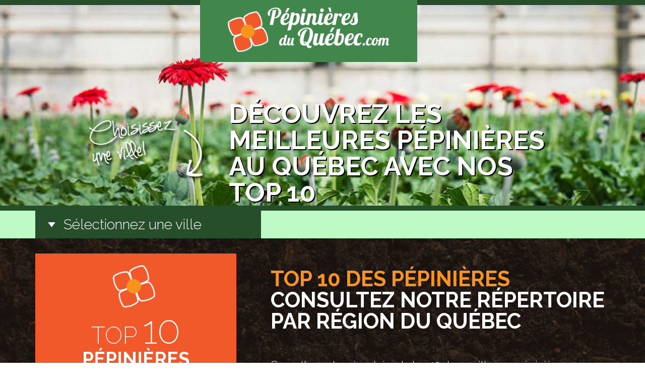

--- FILE ---
content_type: text/html; charset=UTF-8
request_url: https://www.pepinieresduquebec.com/fr
body_size: 17446
content:
<!doctype html>  
<html lang="fr">
	<head>  
		
		
				
		<!-- Global site tag (gtag.js) - Google Analytics -->
<script async src="https://www.googletagmanager.com/gtag/js?id=G-WNX48PGZTF"></script>
<script>
	window.dataLayer = window.dataLayer || [];
	function gtag(){dataLayer.push(arguments);}
	gtag("js", new Date());
	gtag("config", "G-WNX48PGZTF");
</script>  <!-- Google Tag Manager -->
    <meta http-equiv="Content-Type" content="text/html; charset=utf-8" /> 
    <meta name="viewport" content="width=device-width, initial-scale=1.0" />
     
        <meta property="og:type"   content="website" /> 
		<meta property="og:url"    content="https://www.pepiniere.ca/fr" /> 
		<meta property="og:title"  content="PépinièresDuQuébec.com | Répertoire de top 10 de pépinières par région au Québec" /> 
		<meta property="og:description"  content="PépinièresDuQuébec.com | Choisissez parmi les top 10 des meilleures pépinières au Québec selon votre région. Notre classement top 10 vous indique quels sont les meilleures pépinières selon votre région au Québec. " /> 
		<meta property="og:image"  content="http://yannickweb.net/images/uploads/clients/0042_b.jpg" /> 
	<meta name="msvalidate.01" content="CA0358EE5A7F83917F2B05F9ED65BCD2" />
    <link rel="stylesheet" href="/css/styles.css" />
	<link href='//fonts.googleapis.com/css?family=Raleway:400,300,700,200,100' rel='stylesheet' type='text/css'>
    <link rel="icon" href="/images/favicon.png" type="image/png" />
	
  <script type="text/javascript">
		 
  	/* Modernizr 2.6.2 (Custom Build) | MIT & BSDé
 * Build: http://modernizr.com/download/#[base64]
 */
;window.Modernizr=function(a,b,c){function D(a){j.cssText=a}function E(a,b){return D(n.join(a+";")+(b||""))}function F(a,b){return typeof a===b}function G(a,b){return!!~(""+a).indexOf(b)}function H(a,b){for(var d in a){var e=a[d];if(!G(e,"-")&&j[e]!==c)return b=="pfx"?e:!0}return!1}function I(a,b,d){for(var e in a){var f=b[a[e]];if(f!==c)return d===!1?a[e]:F(f,"function")?f.bind(d||b):f}return!1}function J(a,b,c){var d=a.charAt(0).toUpperCase()+a.slice(1),e=(a+" "+p.join(d+" ")+d).split(" ");return F(b,"string")||F(b,"undefined")?H(e,b):(e=(a+" "+q.join(d+" ")+d).split(" "),I(e,b,c))}function K(){e.input=function(c){for(var d=0,e=c.length;d<e;d++)u[c[d]]=c[d]in k;return u.list&&(u.list=!!b.createElement("datalist")&&!!a.HTMLDataListElement),u}("autocomplete autofocus list placeholder max min multiple pattern required step".split(" ")),e.inputtypes=function(a){for(var d=0,e,f,h,i=a.length;d<i;d++)k.setAttribute("type",f=a[d]),e=k.type!=="text",e&&(k.value=l,k.style.cssText="position:absolute;visibility:hidden;",/^range$/.test(f)&&k.style.WebkitAppearance!==c?(g.appendChild(k),h=b.defaultView,e=h.getComputedStyle&&h.getComputedStyle(k,null).WebkitAppearance!=="textfield"&&k.offsetHeight!==0,g.removeChild(k)):/^(search|tel)$/.test(f)||(/^(url|email)$/.test(f)?e=k.checkValidity&&k.checkValidity()===!1:e=k.value!=l)),t[a[d]]=!!e;return t}("search tel url email datetime date month week time datetime-local number range color".split(" "))}var d="2.6.2",e={},f=!0,g=b.documentElement,h="modernizr",i=b.createElement(h),j=i.style,k=b.createElement("input"),l=":)",m={}.toString,n=" -webkit- -moz- -o- -ms- ".split(" "),o="Webkit Moz O ms",p=o.split(" "),q=o.toLowerCase().split(" "),r={svg:"http://www.w3.org/2000/svg"},s={},t={},u={},v=[],w=v.slice,x,y=function(a,c,d,e){var f,i,j,k,l=b.createElement("div"),m=b.body,n=m||b.createElement("body");if(parseInt(d,10))while(d--)j=b.createElement("div"),j.id=e?e[d]:h+(d+1),l.appendChild(j);return f=["&#173;",'<style id="s',h,'">',a,"</style>"].join(""),l.id=h,(m?l:n).innerHTML+=f,n.appendChild(l),m||(n.style.background="",n.style.overflow="hidden",k=g.style.overflow,g.style.overflow="hidden",g.appendChild(n)),i=c(l,a),m?l.parentNode.removeChild(l):(n.parentNode.removeChild(n),g.style.overflow=k),!!i},z=function(b){var c=a.matchMedia||a.msMatchMedia;if(c)return c(b).matches;var d;return y("@media "+b+" { #"+h+" { position: absolute; } }",function(b){d=(a.getComputedStyle?getComputedStyle(b,null):b.currentStyle)["position"]=="absolute"}),d},A=function(){function d(d,e){e=e||b.createElement(a[d]||"div"),d="on"+d;var f=d in e;return f||(e.setAttribute||(e=b.createElement("div")),e.setAttribute&&e.removeAttribute&&(e.setAttribute(d,""),f=F(e[d],"function"),F(e[d],"undefined")||(e[d]=c),e.removeAttribute(d))),e=null,f}var a={select:"input",change:"input",submit:"form",reset:"form",error:"img",load:"img",abort:"img"};return d}(),B={}.hasOwnProperty,C;!F(B,"undefined")&&!F(B.call,"undefined")?C=function(a,b){return B.call(a,b)}:C=function(a,b){return b in a&&F(a.constructor.prototype[b],"undefined")},Function.prototype.bind||(Function.prototype.bind=function(b){var c=this;if(typeof c!="function")throw new TypeError;var d=w.call(arguments,1),e=function(){if(this instanceof e){var a=function(){};a.prototype=c.prototype;var f=new a,g=c.apply(f,d.concat(w.call(arguments)));return Object(g)===g?g:f}return c.apply(b,d.concat(w.call(arguments)))};return e}),s.flexbox=function(){return J("flexWrap")},s.flexboxlegacy=function(){return J("boxDirection")},s.canvas=function(){var a=b.createElement("canvas");return!!a.getContext&&!!a.getContext("2d")},s.canvastext=function(){return!!e.canvas&&!!F(b.createElement("canvas").getContext("2d").fillText,"function")},s.webgl=function(){return!!a.WebGLRenderingContext},s.touch=function(){var c;return"ontouchstart"in a||a.DocumentTouch&&b instanceof DocumentTouch?c=!0:y(["@media (",n.join("touch-enabled),("),h,")","{#modernizr{top:9px;position:absolute}}"].join(""),function(a){c=a.offsetTop===9}),c},s.geolocation=function(){return"geolocation"in navigator},s.postmessage=function(){return!!a.postMessage},s.websqldatabase=function(){return!!a.openDatabase},s.indexedDB=function(){return!!J("indexedDB",a)},s.hashchange=function(){return A("hashchange",a)&&(b.documentMode===c||b.documentMode>7)},s.history=function(){return!!a.history&&!!history.pushState},s.draganddrop=function(){var a=b.createElement("div");return"draggable"in a||"ondragstart"in a&&"ondrop"in a},s.websockets=function(){return"WebSocket"in a||"MozWebSocket"in a},s.rgba=function(){return D("background-color:rgba(150,255,150,.5)"),G(j.backgroundColor,"rgba")},s.hsla=function(){return D("background-color:hsla(120,40%,100%,.5)"),G(j.backgroundColor,"rgba")||G(j.backgroundColor,"hsla")},s.multiplebgs=function(){return D("background:url(https://),url(https://),red url(https://)"),/(url\s*\(.*?){3}/.test(j.background)},s.backgroundsize=function(){return J("backgroundSize")},s.borderimage=function(){return J("borderImage")},s.borderradius=function(){return J("borderRadius")},s.boxshadow=function(){return J("boxShadow")},s.textshadow=function(){return b.createElement("div").style.textShadow===""},s.opacity=function(){return E("opacity:.55"),/^0.55$/.test(j.opacity)},s.cssanimations=function(){return J("animationName")},s.csscolumns=function(){return J("columnCount")},s.cssgradients=function(){var a="background-image:",b="gradient(linear,left top,right bottom,from(#9f9),to(white));",c="linear-gradient(left top,#9f9, white);";return D((a+"-webkit- ".split(" ").join(b+a)+n.join(c+a)).slice(0,-a.length)),G(j.backgroundImage,"gradient")},s.cssreflections=function(){return J("boxReflect")},s.csstransforms=function(){return!!J("transform")},s.csstransforms3d=function(){var a=!!J("perspective");return a&&"webkitPerspective"in g.style&&y("@media (transform-3d),(-webkit-transform-3d){#modernizr{left:9px;position:absolute;height:3px;}}",function(b,c){a=b.offsetLeft===9&&b.offsetHeight===3}),a},s.csstransitions=function(){return J("transition")},s.fontface=function(){var a;return y('@font-face {font-family:"font";src:url("https://")}',function(c,d){var e=b.getElementById("smodernizr"),f=e.sheet||e.styleSheet,g=f?f.cssRules&&f.cssRules[0]?f.cssRules[0].cssText:f.cssText||"":"";a=/src/i.test(g)&&g.indexOf(d.split(" ")[0])===0}),a},s.generatedcontent=function(){var a;return y(["#",h,"{font:0/0 a}#",h,':after{content:"',l,'";visibility:hidden;font:3px/1 a}'].join(""),function(b){a=b.offsetHeight>=3}),a},s.video=function(){var a=b.createElement("video"),c=!1;try{if(c=!!a.canPlayType)c=new Boolean(c),c.ogg=a.canPlayType('video/ogg; codecs="theora"').replace(/^no$/,""),c.h264=a.canPlayType('video/mp4; codecs="avc1.42E01E"').replace(/^no$/,""),c.webm=a.canPlayType('video/webm; codecs="vp8, vorbis"').replace(/^no$/,"")}catch(d){}return c},s.audio=function(){var a=b.createElement("audio"),c=!1;try{if(c=!!a.canPlayType)c=new Boolean(c),c.ogg=a.canPlayType('audio/ogg; codecs="vorbis"').replace(/^no$/,""),c.mp3=a.canPlayType("audio/mpeg;").replace(/^no$/,""),c.wav=a.canPlayType('audio/wav; codecs="1"').replace(/^no$/,""),c.m4a=(a.canPlayType("audio/x-m4a;")||a.canPlayType("audio/aac;")).replace(/^no$/,"")}catch(d){}return c},s.localstorage=function(){try{return localStorage.setItem(h,h),localStorage.removeItem(h),!0}catch(a){return!1}},s.sessionstorage=function(){try{return sessionStorage.setItem(h,h),sessionStorage.removeItem(h),!0}catch(a){return!1}},s.webworkers=function(){return!!a.Worker},s.applicationcache=function(){return!!a.applicationCache},s.svg=function(){return!!b.createElementNS&&!!b.createElementNS(r.svg,"svg").createSVGRect},s.inlinesvg=function(){var a=b.createElement("div");return a.innerHTML="<svg/>",(a.firstChild&&a.firstChild.namespaceURI)==r.svg},s.smil=function(){return!!b.createElementNS&&/SVGAnimate/.test(m.call(b.createElementNS(r.svg,"animate")))},s.svgclippaths=function(){return!!b.createElementNS&&/SVGClipPath/.test(m.call(b.createElementNS(r.svg,"clipPath")))};for(var L in s)C(s,L)&&(x=L.toLowerCase(),e[x]=s[L](),v.push((e[x]?"":"no-")+x));return e.input||K(),e.addTest=function(a,b){if(typeof a=="object")for(var d in a)C(a,d)&&e.addTest(d,a[d]);else{a=a.toLowerCase();if(e[a]!==c)return e;b=typeof b=="function"?b():b,typeof f!="undefined"&&f&&(g.className+=" "+(b?"":"no-")+a),e[a]=b}return e},D(""),i=k=null,e._version=d,e._prefixes=n,e._domPrefixes=q,e._cssomPrefixes=p,e.mq=z,e.hasEvent=A,e.testProp=function(a){return H([a])},e.testAllProps=J,e.testStyles=y,g.className=g.className.replace(/(^|\s)no-js(\s|$)/,"$1$2")+(f?" js "+v.join(" "):""),e}(this,this.document),function(a,b){function k(a,b){var c=a.createElement("p"),d=a.getElementsByTagName("head")[0]||a.documentElement;return c.innerHTML="x<style>"+b+"</style>",d.insertBefore(c.lastChild,d.firstChild)}function l(){var a=r.elements;return typeof a=="string"?a.split(" "):a}function m(a){var b=i[a[g]];return b||(b={},h++,a[g]=h,i[h]=b),b}function n(a,c,f){c||(c=b);if(j)return c.createElement(a);f||(f=m(c));var g;return f.cache[a]?g=f.cache[a].cloneNode():e.test(a)?g=(f.cache[a]=f.createElem(a)).cloneNode():g=f.createElem(a),g.canHaveChildren&&!d.test(a)?f.frag.appendChild(g):g}function o(a,c){a||(a=b);if(j)return a.createDocumentFragment();c=c||m(a);var d=c.frag.cloneNode(),e=0,f=l(),g=f.length;for(;e<g;e++)d.createElement(f[e]);return d}function p(a,b){b.cache||(b.cache={},b.createElem=a.createElement,b.createFrag=a.createDocumentFragment,b.frag=b.createFrag()),a.createElement=function(c){return r.shivMethods?n(c,a,b):b.createElem(c)},a.createDocumentFragment=Function("h,f","return function(){var n=f.cloneNode(),c=n.createElement;h.shivMethods&&("+l().join().replace(/\w+/g,function(a){return b.createElem(a),b.frag.createElement(a),'c("'+a+'")'})+");return n}")(r,b.frag)}function q(a){a||(a=b);var c=m(a);return r.shivCSS&&!f&&!c.hasCSS&&(c.hasCSS=!!k(a,"article,aside,figcaption,figure,footer,header,hgroup,nav,section{display:block}mark{background:#FF0;color:#000}")),j||p(a,c),a}function v(a){var b,c=a.getElementsByTagName("*"),d=c.length,e=RegExp("^(?:"+l().join("|")+")$","i"),f=[];while(d--)b=c[d],e.test(b.nodeName)&&f.push(b.applyElement(w(b)));return f}function w(a){var b,c=a.attributes,d=c.length,e=a.ownerDocument.createElement(t+":"+a.nodeName);while(d--)b=c[d],b.specified&&e.setAttribute(b.nodeName,b.nodeValue);return e.style.cssText=a.style.cssText,e}function x(a){var b,c=a.split("{"),d=c.length,e=RegExp("(^|[\\s,>+~])("+l().join("|")+")(?=[[\\s,>+~#.:]|$)","gi"),f="$1"+t+"\\:$2";while(d--)b=c[d]=c[d].split("}"),b[b.length-1]=b[b.length-1].replace(e,f),c[d]=b.join("}");return c.join("{")}function y(a){var b=a.length;while(b--)a[b].removeNode()}function z(a){function g(){clearTimeout(d._removeSheetTimer),b&&b.removeNode(!0),b=null}var b,c,d=m(a),e=a.namespaces,f=a.parentWindow;return!u||a.printShived?a:(typeof e[t]=="undefined"&&e.add(t),f.attachEvent("onbeforeprint",function(){g();var d,e,f,h=a.styleSheets,i=[],j=h.length,l=Array(j);while(j--)l[j]=h[j];while(f=l.pop())if(!f.disabled&&s.test(f.media)){try{d=f.imports,e=d.length}catch(m){e=0}for(j=0;j<e;j++)l.push(d[j]);try{i.push(f.cssText)}catch(m){}}i=x(i.reverse().join("")),c=v(a),b=k(a,i)}),f.attachEvent("onafterprint",function(){y(c),clearTimeout(d._removeSheetTimer),d._removeSheetTimer=setTimeout(g,500)}),a.printShived=!0,a)}var c=a.html5||{},d=/^<|^(?:button|map|select|textarea|object|iframe|option|optgroup)$/i,e=/^<|^(?:a|b|button|code|div|fieldset|form|h1|h2|h3|h4|h5|h6|i|iframe|img|input|label|li|link|ol|option|p|param|q|script|select|span|strong|style|table|tbody|td|textarea|tfoot|th|thead|tr|ul)$/i,f,g="_html5shiv",h=0,i={},j;(function(){try{var a=b.createElement("a");a.innerHTML="<xyz></xyz>",f="hidden"in a,j=a.childNodes.length==1||function(){b.createElement("a");var a=b.createDocumentFragment();return typeof a.cloneNode=="undefined"||typeof a.createDocumentFragment=="undefined"||typeof a.createElement=="undefined"}()}catch(c){f=!0,j=!0}})();var r={elements:c.elements||"abbr article aside audio bdi canvas data datalist details figcaption figure footer header hgroup mark meter nav output progress section summary time video",shivCSS:c.shivCSS!==!1,supportsUnknownElements:j,shivMethods:c.shivMethods!==!1,type:"default",shivDocument:q,createElement:n,createDocumentFragment:o};a.html5=r,q(b);var s=/^$|\b(?:all|print)\b/,t="html5shiv",u=!j&&function(){var c=b.documentElement;return typeof b.namespaces!="undefined"&&typeof b.parentWindow!="undefined"&&typeof c.applyElement!="undefined"&&typeof c.removeNode!="undefined"&&typeof a.attachEvent!="undefined"}();r.type+=" print",r.shivPrint=z,z(b)}(this,document),function(a,b,c){function d(a){return"[object Function]"==o.call(a)}function e(a){return"string"==typeof a}function f(){}function g(a){return!a||"loaded"==a||"complete"==a||"uninitialized"==a}function h(){var a=p.shift();q=1,a?a.t?m(function(){("c"==a.t?B.injectCss:B.injectJs)(a.s,0,a.a,a.x,a.e,1)},0):(a(),h()):q=0}function i(a,c,d,e,f,i,j){function k(b){if(!o&&g(l.readyState)&&(u.r=o=1,!q&&h(),l.onload=l.onreadystatechange=null,b)){"img"!=a&&m(function(){t.removeChild(l)},50);for(var d in y[c])y[c].hasOwnProperty(d)&&y[c][d].onload()}}var j=j||B.errorTimeout,l=b.createElement(a),o=0,r=0,u={t:d,s:c,e:f,a:i,x:j};1===y[c]&&(r=1,y[c]=[]),"object"==a?l.data=c:(l.src=c,l.type=a),l.width=l.height="0",l.onerror=l.onload=l.onreadystatechange=function(){k.call(this,r)},p.splice(e,0,u),"img"!=a&&(r||2===y[c]?(t.insertBefore(l,s?null:n),m(k,j)):y[c].push(l))}function j(a,b,c,d,f){return q=0,b=b||"j",e(a)?i("c"==b?v:u,a,b,this.i++,c,d,f):(p.splice(this.i++,0,a),1==p.length&&h()),this}function k(){var a=B;return a.loader={load:j,i:0},a}var l=b.documentElement,m=a.setTimeout,n=b.getElementsByTagName("script")[0],o={}.toString,p=[],q=0,r="MozAppearance"in l.style,s=r&&!!b.createRange().compareNode,t=s?l:n.parentNode,l=a.opera&&"[object Opera]"==o.call(a.opera),l=!!b.attachEvent&&!l,u=r?"object":l?"script":"img",v=l?"script":u,w=Array.isArray||function(a){return"[object Array]"==o.call(a)},x=[],y={},z={timeout:function(a,b){return b.length&&(a.timeout=b[0]),a}},A,B;B=function(a){function b(a){var a=a.split("!"),b=x.length,c=a.pop(),d=a.length,c={url:c,origUrl:c,prefixes:a},e,f,g;for(f=0;f<d;f++)g=a[f].split("="),(e=z[g.shift()])&&(c=e(c,g));for(f=0;f<b;f++)c=x[f](c);return c}function g(a,e,f,g,h){var i=b(a),j=i.autoCallback;i.url.split(".").pop().split("?").shift(),i.bypass||(e&&(e=d(e)?e:e[a]||e[g]||e[a.split("/").pop().split("?")[0]]),i.instead?i.instead(a,e,f,g,h):(y[i.url]?i.noexec=!0:y[i.url]=1,f.load(i.url,i.forceCSS||!i.forceJS&&"css"==i.url.split(".").pop().split("?").shift()?"c":c,i.noexec,i.attrs,i.timeout),(d(e)||d(j))&&f.load(function(){k(),e&&e(i.origUrl,h,g),j&&j(i.origUrl,h,g),y[i.url]=2})))}function h(a,b){function c(a,c){if(a){if(e(a))c||(j=function(){var a=[].slice.call(arguments);k.apply(this,a),l()}),g(a,j,b,0,h);else if(Object(a)===a)for(n in m=function(){var b=0,c;for(c in a)a.hasOwnProperty(c)&&b++;return b}(),a)a.hasOwnProperty(n)&&(!c&&!--m&&(d(j)?j=function(){var a=[].slice.call(arguments);k.apply(this,a),l()}:j[n]=function(a){return function(){var b=[].slice.call(arguments);a&&a.apply(this,b),l()}}(k[n])),g(a[n],j,b,n,h))}else!c&&l()}var h=!!a.test,i=a.load||a.both,j=a.callback||f,k=j,l=a.complete||f,m,n;c(h?a.yep:a.nope,!!i),i&&c(i)}var i,j,l=this.yepnope.loader;if(e(a))g(a,0,l,0);else if(w(a))for(i=0;i<a.length;i++)j=a[i],e(j)?g(j,0,l,0):w(j)?B(j):Object(j)===j&&h(j,l);else Object(a)===a&&h(a,l)},B.addPrefix=function(a,b){z[a]=b},B.addFilter=function(a){x.push(a)},B.errorTimeout=1e4,null==b.readyState&&b.addEventListener&&(b.readyState="loading",b.addEventListener("DOMContentLoaded",A=function(){b.removeEventListener("DOMContentLoaded",A,0),b.readyState="complete"},0)),a.yepnope=k(),a.yepnope.executeStack=h,a.yepnope.injectJs=function(a,c,d,e,i,j){var k=b.createElement("script"),l,o,e=e||B.errorTimeout;k.src=a;for(o in d)k.setAttribute(o,d[o]);c=j?h:c||f,k.onreadystatechange=k.onload=function(){!l&&g(k.readyState)&&(l=1,c(),k.onload=k.onreadystatechange=null)},m(function(){l||(l=1,c(1))},e),i?k.onload():n.parentNode.insertBefore(k,n)},a.yepnope.injectCss=function(a,c,d,e,g,i){var e=b.createElement("link"),j,c=i?h:c||f;e.href=a,e.rel="stylesheet",e.type="text/css";for(j in d)e.setAttribute(j,d[j]);g||(n.parentNode.insertBefore(e,n),m(c,0))}}(this,document),Modernizr.load=function(){yepnope.apply(window,[].slice.call(arguments,0))};
var jaaulde=window.jaaulde||{};jaaulde.utils=jaaulde.utils||{};jaaulde.utils.cookies=(function(){var resolveOptions,assembleOptionsString,parseCookies,constructor,defaultOptions={expiresAt:null,path:'/',domain:null,secure:false};resolveOptions=function(options){var returnValue,expireDate;if(typeof options!=='object'||options===null){returnValue=defaultOptions;}else
{returnValue={expiresAt:defaultOptions.expiresAt,path:defaultOptions.path,domain:defaultOptions.domain,secure:defaultOptions.secure};if(typeof options.expiresAt==='object'&&options.expiresAt instanceof Date){returnValue.expiresAt=options.expiresAt;}else if(typeof options.hoursToLive==='number'&&options.hoursToLive!==0){expireDate=new Date();expireDate.setTime(expireDate.getTime()+(options.hoursToLive*60*60*1000));returnValue.expiresAt=expireDate;}if(typeof options.path==='string'&&options.path!==''){returnValue.path=options.path;}if(typeof options.domain==='string'&&options.domain!==''){returnValue.domain=options.domain;}if(options.secure===true){returnValue.secure=options.secure;}}return returnValue;};assembleOptionsString=function(options){options=resolveOptions(options);return((typeof options.expiresAt==='object'&&options.expiresAt instanceof Date?'; expires='+options.expiresAt.toGMTString():'')+'; path='+options.path+(typeof options.domain==='string'?'; domain='+options.domain:'')+(options.secure===true?'; secure':''));};parseCookies=function(){var cookies={},i,pair,name,value,separated=document.cookie.split(';'),unparsedValue;for(i=0;i<separated.length;i=i+1){pair=separated[i].split('=');name=pair[0].replace(/^\s*/,'').replace(/\s*$/,'');try
{value=decodeURIComponent(pair[1]);}catch(e1){value=pair[1];}if(typeof JSON==='object'&&JSON!==null&&typeof JSON.parse==='function'){try
{unparsedValue=value;value=JSON.parse(value);}catch(e2){value=unparsedValue;}}cookies[name]=value;}return cookies;};constructor=function(){};constructor.prototype.get=function(cookieName){var returnValue,item,cookies=parseCookies();if(typeof cookieName==='string'){returnValue=(typeof cookies[cookieName]!=='undefined')?cookies[cookieName]:null;}else if(typeof cookieName==='object'&&cookieName!==null){returnValue={};for(item in cookieName){if(typeof cookies[cookieName[item]]!=='undefined'){returnValue[cookieName[item]]=cookies[cookieName[item]];}else
{returnValue[cookieName[item]]=null;}}}else
{returnValue=cookies;}return returnValue;};constructor.prototype.filter=function(cookieNameRegExp){var cookieName,returnValue={},cookies=parseCookies();if(typeof cookieNameRegExp==='string'){cookieNameRegExp=new RegExp(cookieNameRegExp);}for(cookieName in cookies){if(cookieName.match(cookieNameRegExp)){returnValue[cookieName]=cookies[cookieName];}}return returnValue;};constructor.prototype.set=function(cookieName,value,options){if(typeof options!=='object'||options===null){options={};}if(typeof value==='undefined'||value===null){value='';options.hoursToLive=-8760;}else if(typeof value!=='string'){if(typeof JSON==='object'&&JSON!==null&&typeof JSON.stringify==='function'){value=JSON.stringify(value);}else
{throw new Error('cookies.set() received non-string value and could not serialize.');}}var optionsString=assembleOptionsString(options);document.cookie=cookieName+'='+encodeURIComponent(value)+optionsString;};constructor.prototype.del=function(cookieName,options){var allCookies={},name;if(typeof options!=='object'||options===null){options={};}if(typeof cookieName==='boolean'&&cookieName===true){allCookies=this.get();}else if(typeof cookieName==='string'){allCookies[cookieName]=true;}for(name in allCookies){if(typeof name==='string'&&name!==''){this.set(name,null,options);}}};constructor.prototype.test=function(){var returnValue=false,testName='cT',testValue='data';this.set(testName,testValue);if(this.get(testName)===testValue){this.del(testName);returnValue=true;}return returnValue;};constructor.prototype.setOptions=function(options){if(typeof options!=='object'){options=null;}defaultOptions=resolveOptions(options);};return new constructor();})();(function(){if(window.jQuery){(function($){$.cookies=jaaulde.utils.cookies;var extensions={cookify:function(options){return this.each(function(){var i,nameAttrs=['name','id'],name,$this=$(this),value;for(i in nameAttrs){if(!isNaN(i)){name=$this.attr(nameAttrs[i]);if(typeof name==='string'&&name!==''){if($this.is(':checkbox, :radio')){if($this.attr('checked')){value=$this.val();}}else if($this.is(':input')){value=$this.val();}else
{value=$this.html();}if(typeof value!=='string'||value===''){value=null;}$.cookies.set(name,value,options);break;}}}});},cookieFill:function(){return this.each(function(){var n,getN,nameAttrs=['name','id'],name,$this=$(this),value;getN=function(){n=nameAttrs.pop();return!!n;};while(getN()){name=$this.attr(n);if(typeof name==='string'&&name!==''){value=$.cookies.get(name);if(value!==null){if($this.is(':checkbox, :radio')){if($this.val()===value){$this.attr('checked','checked');}else
{$this.removeAttr('checked');}}else if($this.is(':input')){$this.val(value);}else
{$this.html(value);}}break;}}});},cookieBind:function(options){return this.each(function(){var $this=$(this);$this.cookieFill().change(function(){$this.cookify(options);});});}};$.each(extensions,function(i){$.fn[i]=this;});})(window.jQuery);}})();
  </script>		<meta name="description" content="PépinièresDuQuébec.com | Choisissez parmi les top 10 des meilleures pépinières au Québec selon votre région. Notre classement top 10 vous indique quels sont les meilleures pépinières selon votre région au Québec. ">  
		<meta name="author" content="Yannickweb.net"> 
		
		<title>PépinièresDuQuébec.com | Répertoire de top 10 de pépinières par région au Québec</title>  

		
			
	</head>  
	<body> 		
			<!--éé-->
<div class="body-container header_container">
	<a href="https://www.pepinieresduquebec.com/fr"><img class="logo" src="../images/logo.png" alt=""/></a>
	<div class="h1_div">
		<h1>Découvrez les meilleures pépinières au Québec avec nos top 10</h1>
	</div>
	<img class="choix" src="../images/img-choisir.png" alt=""/>
	<div class="body-container menu_container">
		
	</div>
	<div class="container">
		<header>

				
		</header>
	</div>
</div>
<div class="body-container menu_container">
	<div class="menu">
		<div class="container">
			<div class="menu_dropdown">
				<ul>
					<li onmouseover="" onmouseout=""><img src="../images/dropdown-arrow.png" alt=""/>Sélectionnez une ville</li>
					<li><ul id="dropdown">
						<li><a href="https://www.pepinieresduquebec.com/Gatineau">Gatineau</a></li>
						<li><a href="https://www.pepinieresduquebec.com/Laval">Laval</a></li>
						<li><a href="https://www.pepinieresduquebec.com/Longueuil">Longueuil</a></li>
						<li><a href="https://www.pepinieresduquebec.com/Montréal">Montréal</a></li>
						<li><a href="https://www.pepinieresduquebec.com/Québec">Québec</a></li>
						<li><a href="https://www.pepinieresduquebec.com/Saguenay">Saguenay</a></li>
						<li><a href="https://www.pepinieresduquebec.com/Sherbrooke">Sherbrooke</a></li>
						<li><a href="https://www.pepinieresduquebec.com/Trois-Rivières">Trois-Rivières</a></li>
					</ul></li>
				</ul>
			</div>
		</div>
		<div id='addthis'>
			<!-- AddThis Button BEGIN -->
			<div class="addthis_native_toolbox"></div>
			<!-- AddThis Button END -->
		</div>
	</div>
</div>		
			
			   
			<!-- <div class="body-container main_container">
	<div class="container">
		<div class="main_right">
			<div class="map_header">
				<img id="fleche1" src="../images/fleche-choix.png" alt=""/>
				<img id="fleche2" src="../images/fleche2-choix.png" alt=""/>
				<h2>Sélectionnez une ville et découvrez son Top 10!</h2>
			</div>
			<div id="map_canvas"></div>
		</div>
		<div class="main_left">
			<img src="../images/img-fleur.png" alt=""/>
			<span class="Top10">Top <span>10</span></span>
			<span class="Buff_chin">Pépinières</span>
			<span class="partout">Partout au Québec!</span>
			<ul>
				<li><a href="https://www.pepinieresduquebec.com/Gatineau">Gatineau</a></li>
				<li><a href="https://www.pepinieresduquebec.com/Laval">Laval</a></li>
				<li><a href="https://www.pepinieresduquebec.com/Longueuil">Longueuil</a></li>
				<li><a href="https://www.pepinieresduquebec.com/Montréal">Montréal</a></li>
				<li><a href="https://www.pepinieresduquebec.com/Québec">Québec</a></li>
				<li><a href="https://www.pepinieresduquebec.com/Saguenay">Saguenay</a></li>
				<li><a href="https://www.pepinieresduquebec.com/Sherbrooke">Sherbrooke</a></li>
				<li><a href="https://www.pepinieresduquebec.com/Trois-Rivières">Trois-Rivières</a></li>
			</ul>
			<span class="partout">Sélectionnez une ville et découvrez son top 10!</span>
		</div>
	</div>
</div> -->
<div class="body-container main_container2">
	<div class="container">
		<div>
			<div class="main_text">
				<h2><span>Top 10 des pépinières</span><br/> Consultez notre répertoire<br/> par région du Québec</h2>
				<p>Consultez notre répertoire de top 10 des meilleures pépinières par région au Québec. Faites-vous un magnifique jardin et trouvez tout ce que vous avez besoin pour vos activités jardiniers en trouvant la pépinière idéale pour vous dans votre région. Nos tops 10 de pépinières sont disponibles dans plusieurs villes du Québec comme Gatineau, Trois-Rivières, Laval, Montréal, Québec, Sherbrooke et Saguenay. Référez-vous dès maintenant à nos tops 10 pour faire la sélection d'une pépinière pour faire vos achats jardiniers dans votre région.</p>
			</div>
			<!-- <div class="main_left2">
				<img src="../images/img-fleur.png" alt=""/>
				<span class="Top10">Top <span>10</span></span>
				<span class="Buff_chin">Pépinières</span>
				<img class="deco" src="../images/deco-main.png" alt=""/>
				<span class="question">Votre pépinière<br/> ne figure pas<br/> dans notre top 10?</span>
				<span class="contact_visibilite"><a href="/contactez-nous">Contactez-nous</a> et<br/> bénéficiez d’une <br/>grande visibilité<br/> 1-888-764-8338</span>
      </div> -->
      <div class="main_left">
        <img src="../images/img-fleur.png" alt=""/>
        <span class="Top10">Top <span>10</span></span>
        <span class="Buff_chin">Pépinières</span>
        <span class="partout">Partout au Québec!</span>
        <ul>
          <li><a href="https://www.pepinieresduquebec.com/Gatineau">Gatineau</a></li>
          <li><a href="https://www.pepinieresduquebec.com/Laval">Laval</a></li>
          <li><a href="https://www.pepinieresduquebec.com/Longueuil">Longueuil</a></li>
          <li><a href="https://www.pepinieresduquebec.com/Montréal">Montréal</a></li>
          <li><a href="https://www.pepinieresduquebec.com/Québec">Québec</a></li>
          <li><a href="https://www.pepinieresduquebec.com/Saguenay">Saguenay</a></li>
          <li><a href="https://www.pepinieresduquebec.com/Sherbrooke">Sherbrooke</a></li>
          <li><a href="https://www.pepinieresduquebec.com/Trois-Rivières">Trois-Rivières</a></li>
        </ul>
        <span class="partout">Sélectionnez une ville et découvrez son top 10!</span>
      </div>
		</div>
	</div>
</div>
<div class="body-container main_container3">
	<div class="container">
		<div class="main_text2">
			<div id="parag1">
				<h2>Le répertoire des meilleures pépinières au Québec selon votre région</h2>
				<p>Vous cherchez à trouver une pépinière dans votre région pour faire tous vos achats jardiniers pour le printemps et l'été? Consultez notre liste de pépinières par région pour trouver les meilleures et celles qui conviennent à vos besoins. Que vous soyez à Québec, à Trois-Rivières, à Montréal, à Laval, en Outaouais ou ailleurs, nous avons un répertoire de pépinières dans votre région vous permettant de sauver du temps en ayant connaissance de toutes vos options.</p>
			</div>
			<div id="parag2">
				<h2>Une pépinière pour toutes les types de projets</h2>
				<p>À la recherche d'arbres, de plantes aquatiques, de vivaces, d'annuelles, de produits biologiques, de plantes tropicales, d'accessoires de décoration pour jardins ou pour tout autre produit jardiniers, sélectionnez votre pépinière à partir de notre répertoire. Séparé en différentes sections du Québec, vous vous assurez de trouver une excellente sélection parmi les meilleures pépinières qui sont le plus près de votre domicile possible.</p>
			</div>
		</div>
		<div class="main_right2">
			<img src="../images/logo.png" alt=""/>
			<span class="affichez_restau">Affichez votre<br/> pépinière<br/> dans le TOP<br/> 10 de votre<br/> région!</span>
			<span class="contact_info">Contactez-nous pour<br/> plus d’information,<br/> en <a href="/contactez-nous">cliquant ici</a> ou au<br/> <span>1-888-764-8338</span>.</span>			
		</div>
	</div>
</div>
		<!--FOOTER START-->    
			<div class="body-container footer_container">
	<div class="container">
		<div class="top_footer">
			
		</div>
	</div>
</div>

<div id="infinite-adsense">
	<div id="adsense">
		<script async src="//pagead2.googlesyndication.com/pagead/js/adsbygoogle.js"></script>
<!-- Pepiniere.ca -->
<ins class="adsbygoogle"
     style="display:block"
     data-ad-client="ca-pub-8483488169592201"
     data-ad-slot="8438977322"
     data-ad-format="auto"></ins>
<script>
(adsbygoogle = window.adsbygoogle || []).push({});
</script>	</div>
</div><!--/infinite-adsense-->

<div id="footer_box">   
	    
  

<footer>
<div class="container">
<div id="footer_text">
&copy; 
2022 - 2026 PépinièresDuQuébec.ca	<br /> 
   
Tous droits r&eacute;serv&eacute;s.<br/>
	<a href="/legal" rel="nofollow">Avis l&eacute;gal</a> | <a href="/confidentialité" rel="nofollow"> Politique de confidentialit&eacute;</a><br/>
    <a href="http://www.yannickweb.net/">Conception Internet Site Web - YannickWeb.net</a> 
  </div>
  
  
  <div id="footer_img">
    
    <a href="http://www.yannickweb.net/" rel="nofollow">
      <img src="/images/logo_footer.png" alt="YannickWeb.net" />
    </a>
    <div id="footer_slogan">
      <a href="http://www.yannickweb.net/">Vous voulez sortir sur Google?</a>
    </div>
  </div>
 </div>
</footer> <!-- /footer -->
   </div><!--/footer-box--> 
   <script data-cfasync='false' type='text/javascript' src='//ajax.googleapis.com/ajax/libs/jquery/1.11.1/jquery.min.js'></script>
	<script type="text/javascript" src="//s7.addthis.com/js/300/addthis_widget.js#pubid=ra-56780f385ffcd44e" async="async"></script>

      <script data-cfasync='true' type="text/javascript"  src="/js/plugins.js" ></script>
   <script data-cfasync='false' type='text/javascript'  src='/js/main.js' ></script>		
    		<script>
			var pepinieres = [{"pepiniere_name":"Pepiniere Du Golf","fk_region":18,"pepiniere_adresse":"444 Rue Saint-Louis","pepiniere_ville":"Gatineau","pepiniere_province":"QC","pepiniere_code_postal":"J8P 8B3","pepiniere_tel":"(819) 663-0211","pepiniere_rank":3,"pepiniere_position":null,"pepiniere_lat":"45.475110","pepiniere_lon":"-75.666038","pepiniere_goo_map":"https:\/\/goo.gl\/maps\/VHMCaFJsV9v","pepiniere_image":"pepiniere-img1.jpg","region_name":"Gatineau","actif":1},{"pepiniere_name":"P\u00e9pini\u00e8re Lauzon","fk_region":18,"pepiniere_adresse":"360, ch de Montr\u00e9al O","pepiniere_ville":"Gatineau","pepiniere_province":"QC","pepiniere_code_postal":"J8M 1P4","pepiniere_tel":"(819) 986-8480","pepiniere_rank":4,"pepiniere_position":null,"pepiniere_lat":"45.534861","pepiniere_lon":"-75.451114","pepiniere_goo_map":"https:\/\/goo.gl\/maps\/zF89Y7Lc8U82","pepiniere_image":"pepiniere-img2.jpg","region_name":"Gatineau","actif":1},{"pepiniere_name":"Emery Centre Jardin","fk_region":18,"pepiniere_adresse":"600 boul. Maloney Est","pepiniere_ville":"Gatineau","pepiniere_province":"QC","pepiniere_code_postal":"J8P 7M4","pepiniere_tel":"(819) 663-0880","pepiniere_rank":4,"pepiniere_position":null,"pepiniere_lat":"45.483661","pepiniere_lon":"-75.628665","pepiniere_goo_map":"https:\/\/goo.gl\/maps\/7VwXnanLSB32","pepiniere_image":"pepiniere-img3.jpg","region_name":"Gatineau","actif":1},{"pepiniere_name":"Centre Jardin Cloutier Botanix","fk_region":18,"pepiniere_adresse":"11 ch Alonzo-Wright","pepiniere_ville":"Chelsea","pepiniere_province":"QC","pepiniere_code_postal":"J9B 1L4","pepiniere_tel":"(819) 778-3576","pepiniere_rank":3,"pepiniere_position":null,"pepiniere_lat":"45.483468","pepiniere_lon":"-75.750660","pepiniere_goo_map":"https:\/\/goo.gl\/maps\/YRr6QVxsUFP2","pepiniere_image":"pepiniere-img4.jpg","region_name":"Gatineau","actif":1},{"pepiniere_name":"P\u00e9pini\u00e8re Cantley","fk_region":18,"pepiniere_adresse":"188, Mont\u00e9e de la Source","pepiniere_ville":"Cantley","pepiniere_province":"QC","pepiniere_code_postal":"J8V 3J2","pepiniere_tel":"(819) 607-0672","pepiniere_rank":3,"pepiniere_position":null,"pepiniere_lat":"45.521982","pepiniere_lon":"-75.773060","pepiniere_goo_map":"https:\/\/goo.gl\/maps\/SZuAKCK21gv","pepiniere_image":"pepiniere-img5.jpg","region_name":"Gatineau","actif":1},{"pepiniere_name":"P\u00e9pini\u00e8re Ange-Gardien","fk_region":18,"pepiniere_adresse":"735, ch Pierre-Laporte","pepiniere_ville":"L'Ange-Gardien","pepiniere_province":"QC","pepiniere_code_postal":"J8L 0P1","pepiniere_tel":"(819) 281-1121","pepiniere_rank":3,"pepiniere_position":null,"pepiniere_lat":"45.570621","pepiniere_lon":"-75.481927","pepiniere_goo_map":"https:\/\/goo.gl\/maps\/PyxU8iCF8cR2","pepiniere_image":"pepiniere-img6.jpg","region_name":"Gatineau","actif":1},{"pepiniere_name":"Pepinor","fk_region":13,"pepiniere_adresse":"4060 Rang du Haut-St-Fran\u00e7ois","pepiniere_ville":"Laval","pepiniere_province":"QC","pepiniere_code_postal":"H7E 4P2","pepiniere_tel":"(450) 661-2591","pepiniere_rank":3,"pepiniere_position":null,"pepiniere_lat":"45.629795","pepiniere_lon":"-73.678247","pepiniere_goo_map":"https:\/\/goo.gl\/maps\/XNLM3L23i5A2","pepiniere_image":"pepiniere-img1.jpg","region_name":"Laval","actif":1},{"pepiniere_name":"Les Serres Sylvain Cl\u00e9roux Inc","fk_region":13,"pepiniere_adresse":"1570, rue Principale","pepiniere_ville":"Laval","pepiniere_province":"QC","pepiniere_code_postal":"H7X 4A8","pepiniere_tel":"(450) 627-2471","pepiniere_rank":2,"pepiniere_position":null,"pepiniere_lat":"45.539070","pepiniere_lon":"-73.846582","pepiniere_goo_map":"https:\/\/goo.gl\/maps\/e8nDspVrDm82","pepiniere_image":"pepiniere-img2.jpg","region_name":"Laval","actif":1},{"pepiniere_name":"Les Grands Jardins de Laval","fk_region":13,"pepiniere_adresse":"2900, boul Cur\u00e9-Labelle","pepiniere_ville":"Laval","pepiniere_province":"QC","pepiniere_code_postal":"H7P 5S8","pepiniere_tel":"(450) 682-9768","pepiniere_rank":3,"pepiniere_position":null,"pepiniere_lat":"45.565274","pepiniere_lon":"-73.780437","pepiniere_goo_map":"https:\/\/goo.gl\/maps\/qS9k55fe5RJ2","pepiniere_image":"pepiniere-img3.jpg","region_name":"Laval","actif":1},{"pepiniere_name":"Jardins Zeillinger","fk_region":13,"pepiniere_adresse":"4341, boul Dagenais O","pepiniere_ville":"Laval","pepiniere_province":"QC","pepiniere_code_postal":"H7R 1L3","pepiniere_tel":"(450) 627-7000","pepiniere_rank":3,"pepiniere_position":null,"pepiniere_lat":"45.557929","pepiniere_lon":"-73.841338","pepiniere_goo_map":"https:\/\/goo.gl\/maps\/iPuTWc2Qq4q","pepiniere_image":"pepiniere-img4.jpg","region_name":"Laval","actif":1},{"pepiniere_name":"P\u00e9pini\u00e8re R Y Locas Inc","fk_region":13,"pepiniere_adresse":"3254, boul Sainte-Rose","pepiniere_ville":"Laval","pepiniere_province":"QC","pepiniere_code_postal":"H7P 4K8","pepiniere_tel":"(450) 622-0347","pepiniere_rank":3,"pepiniere_position":null,"pepiniere_lat":"45.598648","pepiniere_lon":"-73.806771","pepiniere_goo_map":"https:\/\/goo.gl\/maps\/pkkip1fVf522","pepiniere_image":"pepiniere-img5.jpg","region_name":"Laval","actif":1},{"pepiniere_name":"Les Jardins G\u00e9rard Tr\u00e9panier & Fils Inc.","fk_region":13,"pepiniere_adresse":"435, rue Principale","pepiniere_ville":"Laval","pepiniere_province":"QC","pepiniere_code_postal":"H7X 1C4","pepiniere_tel":"(450) 689-7121","pepiniere_rank":3,"pepiniere_position":null,"pepiniere_lat":"45.532080","pepiniere_lon":"-73.811289","pepiniere_goo_map":"https:\/\/goo.gl\/maps\/tYDUDKiS8j82","pepiniere_image":"pepiniere-img6.jpg","region_name":"Laval","actif":1},{"pepiniere_name":"Scardera","fk_region":20,"pepiniere_adresse":"4200 De la Savane","pepiniere_ville":"Saint-Hubert","pepiniere_province":"QC","pepiniere_code_postal":"J3Y 9G4","pepiniere_tel":"(450) 468-0950","pepiniere_rank":2,"pepiniere_position":null,"pepiniere_lat":"45.5128988","pepiniere_lon":"-73.4345838","pepiniere_goo_map":"https:\/\/goo.gl\/maps\/hdyvB6B32PL2","pepiniere_image":"pepiniere-img1.jpg","region_name":"Longueuil","actif":1},{"pepiniere_name":"Centre de jardin Brossard","fk_region":20,"pepiniere_adresse":"6305, boul. Grande-All\u00e9e","pepiniere_ville":"Brossard","pepiniere_province":"QC","pepiniere_code_postal":"J4Z 3H6","pepiniere_tel":"(450) 443-2299","pepiniere_rank":3,"pepiniere_position":null,"pepiniere_lat":"45.466662","pepiniere_lon":"-73.431604","pepiniere_goo_map":"https:\/\/goo.gl\/maps\/Gc6GofAEFjR2","pepiniere_image":"pepiniere-img2.jpg","region_name":"Longueuil","actif":1},{"pepiniere_name":"Centre De Jardin De Na Da","fk_region":20,"pepiniere_adresse":"9722 Grande All\u00e9e","pepiniere_ville":"St-Hubert","pepiniere_province":"QC","pepiniere_code_postal":"J3Y 5K2","pepiniere_tel":"(450) 812-5885","pepiniere_rank":3,"pepiniere_position":null,"pepiniere_lat":"45.459235","pepiniere_lon":"-73.419827","pepiniere_goo_map":"https:\/\/goo.gl\/maps\/gfpYGVFCuu22","pepiniere_image":"pepiniere-img4.jpg","region_name":"Longueuil","actif":1},{"pepiniere_name":"P\u00e9pini\u00e8re Jardin 2000 Inc","fk_region":20,"pepiniere_adresse":"2000 Chemin de la Belle-Rivi\u00e8re","pepiniere_ville":"Sainte-Julie","pepiniere_province":"QC","pepiniere_code_postal":"J3E 1Y2","pepiniere_tel":"(450) 649-2622","pepiniere_rank":2,"pepiniere_position":null,"pepiniere_lat":"45.610973","pepiniere_lon":"-73.368592","pepiniere_goo_map":"https:\/\/goo.gl\/maps\/a6r1io4WbjF2","pepiniere_image":"pepiniere-img5.jpg","region_name":"Longueuil","actif":1},{"pepiniere_name":"Auclair Y Yvon & Fils Enrg","fk_region":20,"pepiniere_adresse":"1386, ch Ozias-Leduc","pepiniere_ville":"Mont-Saint-Hilaire","pepiniere_province":"QC","pepiniere_code_postal":"J3G 4S6","pepiniere_tel":"(450) 467-3832","pepiniere_rank":2,"pepiniere_position":null,"pepiniere_lat":"45.531657","pepiniere_lon":"-73.205187","pepiniere_goo_map":"https:\/\/goo.gl\/maps\/xpg6vjBTnPD2","pepiniere_image":"pepiniere-img6.jpg","region_name":"Longueuil","actif":1},{"pepiniere_name":"P\u00e9pini\u00e8re Auclair (St Bruno) Inc","fk_region":20,"pepiniere_adresse":"2125, boul Sir-Wilfrid-Laurier","pepiniere_ville":"Saint-Bruno","pepiniere_province":"QC","pepiniere_code_postal":"J3V 4P6","pepiniere_tel":"(450) 653-6311","pepiniere_rank":3,"pepiniere_position":null,"pepiniere_lat":"45.518155","pepiniere_lon":"-73.325536","pepiniere_goo_map":"https:\/\/goo.gl\/maps\/EsYLgReTsHo","pepiniere_image":"pepiniere-img7.jpg","region_name":"Longueuil","actif":1},{"pepiniere_name":"P\u00e9pini\u00e8re Jasmin","fk_region":6,"pepiniere_adresse":"6305 Henri-Bourassa Ouest","pepiniere_ville":"Montr\u00e9al","pepiniere_province":"QC","pepiniere_code_postal":"H4R 1C7","pepiniere_tel":"(514) 332-2978","pepiniere_rank":3,"pepiniere_position":null,"pepiniere_lat":"45.512846","pepiniere_lon":"-73.721628","pepiniere_goo_map":"https:\/\/goo.gl\/maps\/5tksNGpd3Kw","pepiniere_image":"pepiniere-img1.jpg","region_name":"Montr\u00e9al","actif":1},{"pepiniere_name":"P\u00e9pini\u00e8re Ouest de l'Ile","fk_region":6,"pepiniere_adresse":"4780 boul. St-Charles","pepiniere_ville":"Pierrefonds","pepiniere_province":"QC","pepiniere_code_postal":"H9H 3C9","pepiniere_tel":"(514) 620-2615","pepiniere_rank":3,"pepiniere_position":null,"pepiniere_lat":"45.463930","pepiniere_lon":"-73.871974","pepiniere_goo_map":"https:\/\/goo.gl\/maps\/SsW9CsU5j932","pepiniere_image":"pepiniere-img2.jpg","region_name":"Montr\u00e9al","actif":1},{"pepiniere_name":"P\u00e9pini\u00e8re Pierrefonds","fk_region":6,"pepiniere_adresse":"2175 Boulevard de la C\u00f4te-Vertu","pepiniere_ville":"Saint-Laurent","pepiniere_province":"QC","pepiniere_code_postal":"H8Y 1X7","pepiniere_tel":"(514) 336-8292","pepiniere_rank":3,"pepiniere_position":null,"pepiniere_lat":"45.5067672","pepiniere_lon":"-73.6946502","pepiniere_goo_map":"https:\/\/goo.gl\/maps\/A8ztSXm77ht","pepiniere_image":"pepiniere-img3.jpg","region_name":"Montr\u00e9al","actif":1},{"pepiniere_name":"P\u00e9pini\u00e8re Mucci","fk_region":6,"pepiniere_adresse":"10065 Boul Henri-Bourassa E","pepiniere_ville":"Montr\u00e9al","pepiniere_province":"QC","pepiniere_code_postal":"H1C 1G5","pepiniere_tel":"(514) 648-0760","pepiniere_rank":3,"pepiniere_position":null,"pepiniere_lat":"45.646244","pepiniere_lon":"-73.549359","pepiniere_goo_map":"https:\/\/goo.gl\/maps\/YkMSZvVjJ8q","pepiniere_image":"pepiniere-img4.jpg","region_name":"Montr\u00e9al","actif":1},{"pepiniere_name":"Centre du Pav\u00e9 et Jardin RDP","fk_region":6,"pepiniere_adresse":"7615 boul. Henri-Bourassa Est","pepiniere_ville":"Montr\u00e9al","pepiniere_province":"QC","pepiniere_code_postal":"H1E 1N9","pepiniere_tel":"(514) 494-7880","pepiniere_rank":2,"pepiniere_position":null,"pepiniere_lat":"45.621633","pepiniere_lon":"-73.587484","pepiniere_goo_map":"https:\/\/goo.gl\/maps\/3nTwJU3EBNB2","pepiniere_image":"pepiniere-img5.jpg","region_name":"Montr\u00e9al","actif":1},{"pepiniere_name":"Cinquino Garden Center","fk_region":6,"pepiniere_adresse":"2401, rue Lapierre","pepiniere_ville":"Lasalle","pepiniere_province":"QC","pepiniere_code_postal":"H8N 1B7","pepiniere_tel":"(514) 365-4465","pepiniere_rank":2,"pepiniere_position":null,"pepiniere_lat":"45.442031","pepiniere_lon":"-73.627344","pepiniere_goo_map":"https:\/\/goo.gl\/maps\/vYzrkoyFL222","pepiniere_image":"pepiniere-img6.jpg","region_name":"Montr\u00e9al","actif":1},{"pepiniere_name":"P\u00e9pini\u00e8re J M Gagn\u00e9 Inc","fk_region":6,"pepiniere_adresse":"9434, boul Pie-IX","pepiniere_ville":"Montr\u00e9al","pepiniere_province":"QC","pepiniere_code_postal":"H1Z 4E9","pepiniere_tel":"(514) 322-7193","pepiniere_rank":3,"pepiniere_position":null,"pepiniere_lat":"45.582229","pepiniere_lon":"-73.628152","pepiniere_goo_map":"https:\/\/goo.gl\/maps\/7W2g5fx2LcA2","pepiniere_image":"pepiniere-img7.jpg","region_name":"Montr\u00e9al","actif":1},{"pepiniere_name":"Vincelli Jack P\u00e9piniere & Centre De Jardinage","fk_region":6,"pepiniere_adresse":"5803 av Westminster","pepiniere_ville":"Cote Saint-Luc","pepiniere_province":"QC","pepiniere_code_postal":"H4W 2J9","pepiniere_tel":"(514) 482-7480","pepiniere_rank":2,"pepiniere_position":null,"pepiniere_lat":"45.463953","pepiniere_lon":"-73.674125","pepiniere_goo_map":"https:\/\/goo.gl\/maps\/aygySDzg9np","pepiniere_image":"pepiniere-img8.jpg","region_name":"Montr\u00e9al","actif":1},{"pepiniere_name":"Valbo Inc","fk_region":6,"pepiniere_adresse":"8501, boul Henri-Bourassa E","pepiniere_ville":"Montr\u00e9al","pepiniere_province":"QC","pepiniere_code_postal":"H1E 1P4","pepiniere_tel":"(514) 648-9660","pepiniere_rank":3,"pepiniere_position":null,"pepiniere_lat":"45.630846","pepiniere_lon":"-73.573919","pepiniere_goo_map":"https:\/\/goo.gl\/maps\/6UiAZH2teer","pepiniere_image":"pepiniere-img9.jpg","region_name":"Montr\u00e9al","actif":1},{"pepiniere_name":"P\u00e9pini\u00e8res aux Belles Fleurs","fk_region":6,"pepiniere_adresse":"1355 Dagenais O","pepiniere_ville":"Montr\u00e9al","pepiniere_province":"QC","pepiniere_code_postal":"H2H 2H2","pepiniere_tel":"(514) 968-5844","pepiniere_rank":3,"pepiniere_position":null,"pepiniere_lat":"45.538797","pepiniere_lon":"-73.576932","pepiniere_goo_map":"https:\/\/goo.gl\/maps\/5dpv6jsmnt62","pepiniere_image":"pepiniere-img10.jpg","region_name":"Montr\u00e9al","actif":1},{"pepiniere_name":"P\u00e9pini\u00e8re Moraldo et Fils inc.","fk_region":21,"pepiniere_adresse":"167, route 138 (Boul. Hamel)","pepiniere_ville":"Saint-Augustin de Desmaures","pepiniere_province":"QC","pepiniere_code_postal":"G3A 0C2","pepiniere_tel":"(418) 878-3808","pepiniere_rank":3,"pepiniere_position":null,"pepiniere_lat":"46.762994","pepiniere_lon":"-71.402921","pepiniere_goo_map":"https:\/\/goo.gl\/maps\/epC3SW2WZym","pepiniere_image":"pepiniere-img1.jpg","region_name":"Qu\u00e9bec","actif":1},{"pepiniere_name":"Centre jardin de l'a\u00e9roport","fk_region":21,"pepiniere_adresse":"1762, route de l\u2019A\u00e9roport","pepiniere_ville":"Qu\u00e9bec","pepiniere_province":"QC","pepiniere_code_postal":"G2G 2P6","pepiniere_tel":"(418) 877-8844","pepiniere_rank":2,"pepiniere_position":null,"pepiniere_lat":"46.806992","pepiniere_lon":"-71.381305","pepiniere_goo_map":"https:\/\/goo.gl\/maps\/JpwWHD7ZS5T2","pepiniere_image":"pepiniere-img2.jpg","region_name":"Qu\u00e9bec","actif":1},{"pepiniere_name":"Qu\u00e9bec Multiplants","fk_region":21,"pepiniere_adresse":"755, rue Marais","pepiniere_ville":"Qu\u00e9bec","pepiniere_province":"QC","pepiniere_code_postal":"G1M 3R7","pepiniere_tel":"(418) 687-1616","pepiniere_rank":3,"pepiniere_position":null,"pepiniere_lat":"46.826593","pepiniere_lon":"-71.287934","pepiniere_goo_map":"https:\/\/goo.gl\/maps\/7v3dGct7wCN2","pepiniere_image":"pepiniere-img3.jpg","region_name":"Qu\u00e9bec","actif":1},{"pepiniere_name":"La Ferme B\u00e9dard et Blouin","fk_region":21,"pepiniere_adresse":"2157, boulevard Louis-XIV","pepiniere_ville":"Beauport","pepiniere_province":"QC","pepiniere_code_postal":"G1C 1A1","pepiniere_tel":"(418) 666-5518","pepiniere_rank":3,"pepiniere_position":null,"pepiniere_lat":"46.887519","pepiniere_lon":"-71.225546","pepiniere_goo_map":"https:\/\/goo.gl\/maps\/rgDEwHtexfS2","pepiniere_image":"pepiniere-img4.jpg","region_name":"Qu\u00e9bec","actif":1},{"pepiniere_name":"Paradis, Jardins et accessoires","fk_region":21,"pepiniere_adresse":"1100, boulevard Bastien","pepiniere_ville":"Qu\u00e9bec","pepiniere_province":"QC","pepiniere_code_postal":"G2K 1E6","pepiniere_tel":"(418) 626-4000","pepiniere_rank":3,"pepiniere_position":null,"pepiniere_lat":"46.848301","pepiniere_lon":"-71.299715","pepiniere_goo_map":"https:\/\/goo.gl\/maps\/YaVkLSyxC222","pepiniere_image":"pepiniere-img5.jpg","region_name":"Qu\u00e9bec","actif":1},{"pepiniere_name":"Floralies Jouvence","fk_region":21,"pepiniere_adresse":"2020 Avenue Jules-Verne","pepiniere_ville":"Qu\u00e9bec","pepiniere_province":"QC","pepiniere_code_postal":"G2G 2R2","pepiniere_tel":"(418) 872-0869","pepiniere_rank":3,"pepiniere_position":null,"pepiniere_lat":"46.7685016","pepiniere_lon":"-71.3732532","pepiniere_goo_map":"https:\/\/goo.gl\/maps\/njrDAZD97Vx","pepiniere_image":"pepiniere-img6.jpg","region_name":"Qu\u00e9bec","actif":1},{"pepiniere_name":"P\u00e9pini\u00e8re Boucher","fk_region":23,"pepiniere_adresse":"103, rang des Aulnaies","pepiniere_ville":"Saint-Ambroise-De-Chicoutimi","pepiniere_province":"QC","pepiniere_code_postal":"G7P 2B3","pepiniere_tel":"(418) 672-2808","pepiniere_rank":2,"pepiniere_position":null,"pepiniere_lat":"48.575638","pepiniere_lon":"-71.338293","pepiniere_goo_map":"https:\/\/goo.gl\/maps\/Zq7gwAPYH5v","pepiniere_image":"pepiniere-img1.jpg","region_name":"Saguenay","actif":1},{"pepiniere_name":"Pepiniere Borealis","fk_region":23,"pepiniere_adresse":"2565 rue Mathias","pepiniere_ville":"Jonqui\u00e8re","pepiniere_province":"QC","pepiniere_code_postal":"G7X 7V3","pepiniere_tel":"(418) 699-1313","pepiniere_rank":3,"pepiniere_position":null,"pepiniere_lat":"48.397826","pepiniere_lon":"-71.177891","pepiniere_goo_map":"https:\/\/goo.gl\/maps\/uBLgKxV9e5r","pepiniere_image":"pepiniere-img2.jpg","region_name":"Saguenay","actif":1},{"pepiniere_name":"P\u00e9pini\u00e8re Laterri\u00e8re","fk_region":23,"pepiniere_adresse":"5030 Boulevard Talbot","pepiniere_ville":"Laterri\u00e8re","pepiniere_province":"QC","pepiniere_code_postal":"G7N 1V4","pepiniere_tel":"(418) 678-2222","pepiniere_rank":3,"pepiniere_position":null,"pepiniere_lat":"48.335241","pepiniere_lon":"-71.117445","pepiniere_goo_map":"https:\/\/goo.gl\/maps\/bChUcrCEBVC2","pepiniere_image":"pepiniere-img3.jpg","region_name":"Saguenay","actif":1},{"pepiniere_name":"Serre Boily P\u00e9pini\u00e8re Enr","fk_region":23,"pepiniere_adresse":"4488 Boulevard du Royaume","pepiniere_ville":"Jonqui\u00e8re","pepiniere_province":"QC","pepiniere_code_postal":"G7X 7V5","pepiniere_tel":"(418) 547-5248","pepiniere_rank":3,"pepiniere_position":null,"pepiniere_lat":"48.420010","pepiniere_lon":"-71.292538","pepiniere_goo_map":"https:\/\/goo.gl\/maps\/KcQ8ezffTjP2","pepiniere_image":"pepiniere-img4.jpg","region_name":"Saguenay","actif":1},{"pepiniere_name":"Serre Martel P\u00e9pini\u00e8res","fk_region":23,"pepiniere_adresse":"4664 Ch St Andr\u00e9","pepiniere_ville":"Jonqui\u00e8re","pepiniere_province":"QC","pepiniere_code_postal":"G7X 7V4","pepiniere_tel":"(418) 695-2357","pepiniere_rank":4,"pepiniere_position":null,"pepiniere_lat":"48.439870","pepiniere_lon":"-71.304814","pepiniere_goo_map":"https:\/\/goo.gl\/maps\/x8QPnvKiELP2","pepiniere_image":"pepiniere-img5.jpg","region_name":"Saguenay","actif":1},{"pepiniere_name":"Serres St-\u00c9lie","fk_region":22,"pepiniere_adresse":"4675, Boul. industriel","pepiniere_ville":"Sherbrooke","pepiniere_province":"QC","pepiniere_code_postal":"J1L 2W5","pepiniere_tel":"(819) 564-3243","pepiniere_rank":4,"pepiniere_position":null,"pepiniere_lat":"45.396871","pepiniere_lon":"-71.980438","pepiniere_goo_map":"https:\/\/goo.gl\/maps\/dHfQD3TeBTE2","pepiniere_image":"pepiniere-img1.jpg","region_name":"Sherbrooke","actif":1},{"pepiniere_name":"Jardin Eden","fk_region":22,"pepiniere_adresse":"5316 boul. Bourque","pepiniere_ville":"Sherbrooke","pepiniere_province":"QC","pepiniere_code_postal":"J1N 1H3","pepiniere_tel":"(819) 864-6831","pepiniere_rank":3,"pepiniere_position":null,"pepiniere_lat":"45.362398","pepiniere_lon":"-71.986724","pepiniere_goo_map":"https:\/\/goo.gl\/maps\/HN3Qfz4SfYU2","pepiniere_image":"pepiniere-img2.jpg","region_name":"Sherbrooke","actif":1},{"pepiniere_name":"P\u00e9pini\u00e8re Lambert","fk_region":22,"pepiniere_adresse":"623, boulevard des V\u00e9t\u00e9rans","pepiniere_ville":"Rock Forest","pepiniere_province":"QC","pepiniere_code_postal":"J1N 1Z8","pepiniere_tel":"(819) 564-7711","pepiniere_rank":4,"pepiniere_position":null,"pepiniere_lat":"45.375592","pepiniere_lon":"-71.965485","pepiniere_goo_map":"https:\/\/goo.gl\/maps\/KUX5T16Kcf92","pepiniere_image":"pepiniere-img3.jpg","region_name":"Sherbrooke","actif":1},{"pepiniere_name":"Jardin des Trouvailles","fk_region":22,"pepiniere_adresse":"533, rue Main Ouest","pepiniere_ville":"Coaticook","pepiniere_province":"QC","pepiniere_code_postal":"J1A 1R2","pepiniere_tel":"(819) 849-0299","pepiniere_rank":4,"pepiniere_position":null,"pepiniere_lat":"45.132224","pepiniere_lon":"-71.817928","pepiniere_goo_map":"https:\/\/goo.gl\/maps\/CCaM4jvRWgM2","pepiniere_image":"pepiniere-img4.jpg","region_name":"Sherbrooke","actif":1},{"pepiniere_name":"Jardin Pro","fk_region":22,"pepiniere_adresse":"2370, route 222","pepiniere_ville":"St-Denis-de-Brompton","pepiniere_province":"QC","pepiniere_code_postal":"J0B 2P","pepiniere_tel":"(819) 846-4898","pepiniere_rank":3,"pepiniere_position":null,"pepiniere_lat":"45.341899","pepiniere_lon":"-71.071703","pepiniere_goo_map":"https:\/\/goo.gl\/maps\/L8QqZ2NiJ2k","pepiniere_image":"pepiniere-img5.jpg","region_name":"Sherbrooke","actif":1},{"pepiniere_name":"Serres et P\u00e9pini\u00e8res Gagnon","fk_region":22,"pepiniere_adresse":"2480, rue King E","pepiniere_ville":"Sherbrooke","pepiniere_province":"QC","pepiniere_code_postal":"J1G 5H1","pepiniere_tel":"(819) 564-0044","pepiniere_rank":3,"pepiniere_position":null,"pepiniere_lat":"45.412658","pepiniere_lon":"-71.834726","pepiniere_goo_map":"https:\/\/goo.gl\/maps\/vYhBHAsppFG2","pepiniere_image":"pepiniere-img6.jpg","region_name":"Sherbrooke","actif":1},{"pepiniere_name":"Arbo-Culture Lt\u00e9e Centre De Jardin","fk_region":22,"pepiniere_adresse":"314, rue Queen","pepiniere_ville":"Sherbrooke","pepiniere_province":"QC","pepiniere_code_postal":"J1M 1K9","pepiniere_tel":"(819) 822-1151","pepiniere_rank":4,"pepiniere_position":null,"pepiniere_lat":"45.378400","pepiniere_lon":"-71.867212","pepiniere_goo_map":"https:\/\/goo.gl\/maps\/3QwCfi76xyv","pepiniere_image":"pepiniere-img7.jpg","region_name":"Sherbrooke","actif":1},{"pepiniere_name":"Gauthier fleurs et jardins","fk_region":19,"pepiniere_adresse":"4936 Boulevard Gene-H. Kruger","pepiniere_ville":"Trois-Rivi\u00e8res","pepiniere_province":"QC","pepiniere_code_postal":"G9A 4N1","pepiniere_tel":"(819) 375-4813","pepiniere_rank":3,"pepiniere_position":null,"pepiniere_lat":"46.322429","pepiniere_lon":"-72.566791","pepiniere_goo_map":"https:\/\/goo.gl\/maps\/RrWzQQWksY82","pepiniere_image":"pepiniere-img1.jpg","region_name":"Trois-Rivi\u00e8res","actif":1},{"pepiniere_name":"P\u00e9pini\u00e8re du Parc","fk_region":19,"pepiniere_adresse":"1320, chemin St-Joseph","pepiniere_ville":"St-Mathieu-du-Parc","pepiniere_province":"QC","pepiniere_code_postal":"G0X 1N0","pepiniere_tel":"(819) 532-2068","pepiniere_rank":3,"pepiniere_position":null,"pepiniere_lat":"46.609437","pepiniere_lon":"-72.878604","pepiniere_goo_map":"https:\/\/goo.gl\/maps\/2oSn5gRyp7s","pepiniere_image":"pepiniere-img2.jpg","region_name":"Trois-Rivi\u00e8res","actif":1},{"pepiniere_name":"Sign\u00e9 Garneau","fk_region":19,"pepiniere_adresse":"4450, boul. des Forges","pepiniere_ville":"Trois-Rivi\u00e8res","pepiniere_province":"QC","pepiniere_code_postal":"G8Y 1W5","pepiniere_tel":"(819) 375-3887 ","pepiniere_rank":3,"pepiniere_position":null,"pepiniere_lat":"46.358872","pepiniere_lon":"-72.589111","pepiniere_goo_map":"https:\/\/goo.gl\/maps\/16JDPz1SKUS2","pepiniere_image":"pepiniere-img3.jpg","region_name":"Trois-Rivi\u00e8res","actif":1},{"pepiniere_name":"P\u00e9pini\u00e8re Cormier","fk_region":19,"pepiniere_adresse":"2420 Boulevard Thibeau","pepiniere_ville":"Trois-Rivi\u00e8res","pepiniere_province":"QC","pepiniere_code_postal":"G8T 1E9","pepiniere_tel":"(819) 376-3081","pepiniere_rank":3,"pepiniere_position":null,"pepiniere_lat":"46.412311","pepiniere_lon":"-72.578891","pepiniere_goo_map":"https:\/\/goo.gl\/maps\/hYt2NdF6qy72","pepiniere_image":"pepiniere-img4.jpg","region_name":"Trois-Rivi\u00e8res","actif":1},{"pepiniere_name":"Jardin Du Coin","fk_region":19,"pepiniere_adresse":"7775 Chemin Ste-Marguerite","pepiniere_ville":"Trois-Rivi\u00e8res","pepiniere_province":"QC","pepiniere_code_postal":"G9A 5C9","pepiniere_tel":"(819) 377-2249","pepiniere_rank":3,"pepiniere_position":null,"pepiniere_lat":"46.320025","pepiniere_lon":"-72.607036","pepiniere_goo_map":"https:\/\/goo.gl\/maps\/uJafCdP3BeF2","pepiniere_image":"pepiniere-img5.jpg","region_name":"Trois-Rivi\u00e8res","actif":1},{"pepiniere_name":"Les Jardins Ga\u00e9tan Chass\u00e9","fk_region":19,"pepiniere_adresse":"5350 boul Jean XXIII","pepiniere_ville":"Trois-Rivi\u00e8res","pepiniere_province":"QC","pepiniere_code_postal":"G8Z 4A7","pepiniere_tel":"(819) 378-4666","pepiniere_rank":2,"pepiniere_position":null,"pepiniere_lat":"46.337010","pepiniere_lon":"-72.589307","pepiniere_goo_map":"https:\/\/goo.gl\/maps\/sDpVsv4DgsQ2","pepiniere_image":"pepiniere-img6.jpg","region_name":"Trois-Rivi\u00e8res","actif":1},{"pepiniere_name":"Bio Horticentre M\u00e9rist\u00e8me","fk_region":18,"pepiniere_adresse":"235 Chemin Eardley","pepiniere_ville":"Gatineau","pepiniere_province":"QC","pepiniere_code_postal":"J9J 2Y8","pepiniere_tel":"(819) 684-6969","pepiniere_rank":2,"pepiniere_position":null,"pepiniere_lat":"45.4104605","pepiniere_lon":"-75.8742809","pepiniere_goo_map":"https:\/\/goo.gl\/maps\/iAHeKXp6rVL2","pepiniere_image":"pepiniere-img7.jpg","region_name":"Gatineau","actif":1},{"pepiniere_name":"Bleu Heron Landscaping ","fk_region":18,"pepiniere_adresse":"202, ch Eardley","pepiniere_ville":"Gatineau","pepiniere_province":"QC","pepiniere_code_postal":"J9J 2Y6","pepiniere_tel":"(819) 684-3312","pepiniere_rank":3,"pepiniere_position":null,"pepiniere_lat":"45.4087839","pepiniere_lon":"-75.8688298","pepiniere_goo_map":"https:\/\/goo.gl\/maps\/qMjvF1HJnUB2","pepiniere_image":"pepiniere-img8.jpg","region_name":"Gatineau","actif":1}];
		// 	var pointMarkers = [];
	// $(document).ready(function(){	
	// 	var markers = [];		
	// 	//map et le point central 
		
		
	//   // Create an array of styles.
	//   var styles = [
	// 	{
	// 	  stylers: [			
	// 		{ "saturation": -100 },
	// 		{ "lightness": -8 },
	// 		{ "gamma": 1.18 }
	// 	  ]
	// 	},{
	// 		featureType: "road",
	// 		elementType: "labels.icon",
	// 		stylers: [
	// 		  { "saturation": -100 },
	// 			{ "lightness": -8 },
	// 			{ "gamma": 1.18 }
	// 		]
	// 	  }
	//   ];
	  
	//   // Create a new StyledMapType object, passing it the array of styles,
	//   // as well as the name to be displayed on the map type control.
	//   var styledMap = new google.maps.StyledMapType(styles,	{name: "Styled Map"});
		
	// 	var loc = new google.maps.LatLng(47.21681, -72.855813);
	
	// 	var map = new google.maps.Map(document.getElementById('map_canvas'), {
	// 		scrollwheel: false,
	// 		zoom: 7,
	// 		center: loc,
	// 		disableDefaultUI: false,
	// 		mapTypeControlOptions: {
	// 			mapTypeIds: [google.maps.MapTypeId.ROADMAP, 'map_style']
	// 		}			
	// 	});	
		
	// 	map.mapTypes.set('map_style', styledMap);
	// 	map.setMapTypeId('map_style');
		
		
	// 	var marker, i;
	// 	var infoBox = new InfoBox();		
		
	// 	for(i=0;i<pepinieres.length;i++){		
	// 			marker = new google.maps.Marker({
	// 				position: new google.maps.LatLng(pepinieres[i]['pepiniere_lat'], pepinieres[i]['pepiniere_lon']),
	// 				map: map,
	// 				icon: '/images/point-map.png'
	// 			});
				
	// 			//On garde les infos de notre marqueur dans le tableau
	// 			markers[i] = marker;
	// 			pointMarkers.push(markers[i]);
	// 			google.maps.event.addListener(marker, 'click', (function(marker, i) {
	// 				return function() {
	// 					infoBox.close();				
	// 					map.setZoom(13);
	// 					infoBox = new InfoBox({
	// 						content: "<div id='info_box_style'><p class='map_name'>"+pepinieres[i]['pepiniere_name']+"</p><p class='map_tel'>"+pepinieres[i]['pepiniere_tel']+"</p><p class='map_adr'>"+pepinieres[i]['pepiniere_adresse']+"<br/>"+pepinieres[i]['pepiniere_ville']+" ("+pepinieres[i]['pepiniere_province']+") "+pepinieres[i]['pepiniere_code_postal']+"</div>",
	// 						disableAutoPan: false, 
	// 						maxWidth: 0, 
	// 						pixelOffset: new google.maps.Size(-104, -145), //Position de infoBox
	// 						zIndex: null, 
	// 						boxStyle: { 
	// 							background: "url('/images/infobox.png') no-repeat left center",  // background image de l"infoBox
	// 							opacity: 1, 
	// 							width: "230px",
	// 							height: "120px"
	// 						 }, 
	// 						 closeBoxMargin: "5px 10px 0px 0px", //Position button clode
	// 						 closeBoxURL: "../images/close.gif", //Image du button close
	// 						 infoBoxClearance: new google.maps.Size(1, 1), 
	// 						 isHidden: false, 
	// 						 pane: "floatPane", 
	// 						 enableEventPropagation: false							
	// 					});
	// 					infoBox.open(map, marker);
	// 				}				
	// 			})(marker, i));
	// 		}
		 
	// 	 lecenter = map.getCenter();				
	// 	google.maps.event.addDomListener(window, 'resize', function() {
	// 		map.setCenter(lecenter);
	// 	});
	// });
			
	
					
			
		
		function placeRating(id, rank){
			if(!$('.rate-btn-'+id+'-1').hasClass('rate-btn-active'))
			{
				for (var i = 0; i <= rank; i++) {
					$('.rate-btn-'+id+'-'+i).addClass('rate-btn-voted');
				};
			}
		}
		
		function enleveHover(id){
			for (var i = 0; i <= 5; i++) {
				$('.rate-btn-'+id+'-'+i).removeClass('rate-btn-hover');
			};
		}
</script>
		<!-- FIN DU FOOTER -->

    </body>
</html>

--- FILE ---
content_type: text/html; charset=utf-8
request_url: https://www.google.com/recaptcha/api2/aframe
body_size: 268
content:
<!DOCTYPE HTML><html><head><meta http-equiv="content-type" content="text/html; charset=UTF-8"></head><body><script nonce="ApjD9VNStfaI9zIG7riRXw">/** Anti-fraud and anti-abuse applications only. See google.com/recaptcha */ try{var clients={'sodar':'https://pagead2.googlesyndication.com/pagead/sodar?'};window.addEventListener("message",function(a){try{if(a.source===window.parent){var b=JSON.parse(a.data);var c=clients[b['id']];if(c){var d=document.createElement('img');d.src=c+b['params']+'&rc='+(localStorage.getItem("rc::a")?sessionStorage.getItem("rc::b"):"");window.document.body.appendChild(d);sessionStorage.setItem("rc::e",parseInt(sessionStorage.getItem("rc::e")||0)+1);localStorage.setItem("rc::h",'1768767325033');}}}catch(b){}});window.parent.postMessage("_grecaptcha_ready", "*");}catch(b){}</script></body></html>

--- FILE ---
content_type: text/css
request_url: https://www.pepinieresduquebec.com/css/styles.css
body_size: 32029
content:
/* CSS RESET */ html, body, div, span, applet, object, iframe,
h1, h2, h3, h4, h5, h6, p, blockquote, pre,
a, abbr, acronym, address, big, cite, code,
del, dfn, em, font, img, ins, kbd, q, s, samp,
small, strike, strong, sub, sup, tt, var,
b, u, i, center,
dl, dt, dd, ol, ul, li,
fieldset, form, label, legend,
table, caption, tbody, tfoot, thead, tr, th, td {
	margin: 0;
	padding: 0;
	border: 0;
	outline: 0;
	font-size: 100%;
	vertical-align: baseline;
	background: transparent;
	font-family: 'Raleway', Arial;
	color:#000;
}
body {line-height: 1;}
ol, ul {list-style: none;}
blockquote, q {quotes: none;}
blockquote:before, blockquote:after,
q:before, q:after {content: '';content: none;}
:focus {outline: 0;}
ins {text-decoration: none;}
del {text-decoration: line-through;}
table {border-collapse: collapse;border-spacing: 0;}
#body-container, #header, #columns, #left_column, #right_column, #avis-header, #avis-legal, #footer_text, #footer_img img, #footer_slogan{float:left;}
/* #####################
		TEMPLATE
   #####################*/


body{background:#fff}
.body-container{float:left; width:100%;}
.body-container.border-top{border-top: 10px solid #264e2b;}
.container{width:1140px; margin:auto;}
.errorHighlight{border: solid 1px #d82424!important}

.header_container{width: 100%;background: url(../images/header-logo.jpg) center bottom no-repeat; background-size: cover;border-bottom: 10px solid #264e2b;border-top: 10px solid #264e2b;}

#header{background:#b6b6b6; width:960px;}
#map_canvas{background-color: #fff;height: 640px;width:  100%;}

.columns {background:#fff;}
.left_column{width:300px; background:#dadada;}
.right_column{width:660px; background:#989898;}

#infinite-adsense{width:100%; float:left;}
#adsense{max-width:1200px; margin:15px auto;}

/* --- Main --- */
.h1_div{float: right;max-width: 50.5%;margin-top: 6%;margin-right: 14%;}
.h1_div h1{font-size: 52px; color: #fff; text-transform: uppercase; text-shadow: 2px 2px #000;}

.choix{margin-top: 9%; margin-left: 10%; width: 25%; height: auto;}

.logo{display: block;background-color: #41874b; padding: 20px 30px;margin-left: 31%; margin-top: -15px;width: 29%; height: auto;}
.menu{float: left; display: block; width: 100%;background-color: #befac6; overflow: hidden;min-height: 55px;}
.menu_dropdown{display: block; width: 35%;padding: 13.5px 0px;background-color: #264e2b; position: absolute; z-index: 1000;}
.menu_dropdown ul li{font-size: 28px;font-weight: 300; color: #fff;}
.menu_dropdown ul li a{text-decoration: none; color: #fff; margin-left: 30px;}
.menu_dropdown ul li ul{display: none; margin-top: 10px;}
.menu_dropdown ul li ul li{margin-left: 5%;}
.menu_dropdown ul:hover > li ul{display: block; position: relative;background-color: #264e2b;}
.menu_visible{display: block; position: relative; background-color: #e73403;}
.menu_dropdown ul li a:hover{text-decoration: underline;}
.menu_dropdown img{margin-right: 3%; margin-left: 5%;}
#addthis{overflow: hidden; float: right;margin-top: 16px; margin-right: 5%;}

.main_container{}
.main_container2{background: url(../images/bg-terre.jpg) no-repeat;background-size:  cover;}
.main_container3{}

.map_container{margin-bottom: 20px;}

.legal_container{padding:30px 0px;}
.legal_container .columns {float:left; background:#fff; padding:35px 25px;}
.legal_h1 h1, .forfait_border h3, .forfait_border h6, .forfait_border p{margin-bottom:15px; line-height:20px;}
#avis-legal{width:920px; padding:20px; background:#fff; line-height:18px; font-size:12px;}
#avis-header{width:920px; padding:20px; background:#fff; text-align:center; font-size:25px; font-weight:bold; margin:20px 0;}

.main_left{float: left; width: 35%; display: block; /*padding: 20px 10px;*/ margin: 30px 0px;background-color: #f1592a;}
.main_left img{margin-left: 150px; margin-top: 20px;max-width: 91px;}
.Top10{display: block; font-size: 47px;font-weight: 200; color: #fff; text-align: center; text-transform: uppercase;}
.Top10 span{color: #fff; font-size: 77px; font-weight: 200;}
.Buff_chin{display: block;font-size: 37px; color: #fff; text-align: center;text-transform: uppercase;font-weight: 700;}
.partout{display: block;margin: 25px 0px 25px 5%;font-size: 30px;font-weight: 400; color: #000; text-align: center; text-transform: uppercase;width:  90%;}
.deco{margin-top: 15px !important;}
.main_left ul{margin-left: 115px;}
.main_left li{list-style: url(../images/puce.png); margin-bottom: 5px;}
.main_left li a{font-size: 32px;font-weight: 100; color: #fff; text-decoration: none;}
.main_left li a:hover{text-decoration: underline;}

.main_left2{float: left; width: 33%; display: block; margin-top: 40px; margin-right: 50px; margin-bottom: 20px;}
.main_left2 img{margin-left: 130px; margin-top: -10px}
.main_left2 h2{font-size: 47px; font-weight: 300; color: #fff; text-align: center; text-transform: uppercase;}
.main_left2 h3{margin-bottom: 30px; font-size: 32px; color: #fff; text-align: center;}
.question{display: block; margin-top: 20px; font-size: 32px; color: #9ac30f; text-align: center; text-transform: uppercase;font-weight:  700;line-height: 36px;}
.contact_visibilite{display: block; margin-top: 10px; font-size: 32px;font-weight: 300; color: #fff; text-align: center;line-height:  35px;}
.contact_visibilite a{color: #fff; text-decoration: none;} /* pour safari */
.contact_visibilite a:hover{text-decoration: underline}
.contact_visibilite span{color: #fff;}

.main_right{float: right; display: block; width: 59%; padding: 10px 10px; margin: 20px 0px;}

#fleche2{display: none;}
.map_header{display: block; padding: 50px 10px;background-color: #264e2b;}
.map_header img{float: left; margin-top: -40px; margin-left: 20px;}
.map_header h2{float: right;  font-size: 32px;font-weight: 100; color: #fff; text-align: center; text-transform: uppercase; width: 69%; margin-right: 40px; margin-top: -30px;}

.main_text{width: 59%; height: 500px; float: right;}
.main_text h2{margin-top:60px; font-size: 42px;font-weight: 700; color: #fff; text-transform: uppercase;}
.main_text h2 span{color: #f7941e;}
.main_text p{font-size: 20px;font-weight: 300; line-height: 30px; color: #fff; margin-top: 50px;}

.main_text2{float: left; width: 60%; margin-top: 40px;}
#parag1 h2{font-size: 42px;font-weight: 700; text-transform: uppercase;color: #8dc63f;margin-bottom: 30px;}
#parag2 h2{font-size: 42px;font-weight: 300; text-transform: uppercase;color: #f1592a;margin-bottom: 30px;}
.main_text2 p{font-size: 20px; font-weight: 300; line-height: 30px; color: #000;margin-top: 30px; margin-bottom: 40px;}

.main_right2{float: right; margin-left: -20px; margin-top: 40px;background: url(../images/bg-terre2.jpg);}
.ligne{margin-left: 39% !important; display: block;}
.main_right2 img{display: block;max-width:  306px;padding: 88px 22px 55px;background: url(../images/logo-deco.png) no-repeat;margin-bottom: 20px;}
.affichez_restau{display: block; font-size: 42px;font-weight: 700; color: #fff !important; text-align: center; text-transform: uppercase;width: 80%;margin: 0px 10%;}
.contact_info{display: block; font-size: 32px;font-weight: 100; color: #9ac30f; text-align: center; margin: 30px 0px 60px 0px;line-height:  35px;}
.contact_info span{color: #9ac30f;}
.contact_info span a{color: #9ac30f; text-decoration: none !important;}
.contact_info a{color: #9ac30f; text-decoration: underline !important;}

/* --- Listing --- */
.Envoyer_map{display: none !important;}
.point_map2{display: none;}
.listing_left2{float: left; width: 35%; display: block; margin: 30px 0px;background-color: #f1592a;}
.listing_left2 img{margin-left: 35%; margin-top: 20px;}
.Top10_2{display: block; font-size: 47px;font-weight: 100; color: #fff; text-align: center; text-transform: uppercase;}
.Top10_2 span{ font-size: 77px; color: #fff; font-weight: 100;}
.Buff_chin2{display: block;font-size: 38px; color: #fff; text-align: center;text-transform:  uppercase;font-weight:  700;}
.partout2{display: block;margin: 25px 5% 25px 5%; font-size: 32px; font-weight: 400; color: #000; text-align: center; text-transform: uppercase;width: 90%;}
.listing_left2 ul{margin-left: 100px;}
.listing_left2 li{margin-bottom: 5px; list-style: url(../images/puce.png);}
.listing_left2 li a{font-size: 32px; font-weight: 300; color: #fff; text-decoration: none;}
.listing_left2 li a:hover{text-decoration: underline;}

.listing_text2{float: right;width: 61%; margin-top: 40px;}
.listing_text2 h2{font-size: 42px; font-weight: 400; text-transform: uppercase; color: #e73403; margin-bottom: 40px;}
.listing_text2 p{font-size: 20px; font-weight: 300; line-height: 30px; color: #000; margin-top: 50px; margin-bottom: 40px;}

.listing_map_header{display: block; margin-top: 20px; padding: 30px 10px;background-color: #41874b;}
.listing_map_header h2{font-size: 32px; font-weight: 300; color: #fff; text-align: center; text-transform: uppercase; margin-top: -17px; margin-bottom: -17px;}
#map_canvas2{background-color: #fff; height: 400px; margin-bottom: 20px;}

.listing_left{float: left; margin-top: -10px; width: 30%; margin-left: 5%;background: #f7941e;}
.listing_left_adsense{float: left; width: 30%; margin-left: 5%; margin-top: 10px;}
.listing_left span{display: block;}
.listing_left span.ligne2{width: 60%; margin-left: 20%;}
.listing_left img{display: block;width: 75%;padding: 90px 12.5% 59px 12.5%;background: url(../images/logo-deco2.png) no-repeat;margin-bottom: 20px;}
.listing_left .adsense{margin: 0;}
.Affichez2{display: block; font-size: 39px; width: 83%; margin-left: 9%;font-weight: 700; color: #fff; text-align: center; text-transform: uppercase;}
.contact_visibilite2{display: block; font-size: 32px;width: 91%; font-weight: 300;color: #000; text-align: center;margin: 30px 0px 60px 4.5%;}
.contact_visibilite2 a{color: #000;}

.listing_right{float: right; margin-top: -10px; margin-left: 20px; width: 61%;}
.listing_right div{margin-bottom: 20px;}
.listing_right img{float: left; margin-top: 20px;}
.listing_right hr{border: 5px solid #e4e4e4;}
.buffet_name{display: block;font-size: 22px;font-weight: 700;color: #41874b; margin-left: 42%;}
.telephone{display: block;font-size: 21px;font-weight: 700; margin-top: 10px; margin-left: 51%;}
.adresse{display: block; font-size: 15px;font-weight: 300; margin-top: 15px; margin-left: 51%;}
.afficher_map{display: block; margin-left: 51%;}
.listing_right span a{font-size: 13px; font-weight: 400; margin-top: 0px; text-decoration: underline; display: inline; color: #000;}
.listing_right span a:hover{background-color: #9ac30f;}
.listing_right h5{font-size: 15px; font-weight: 400; margin-top: 20px; margin-bottom: 5px;}
.listing_right a{font-size: 12px; font-weight: 400; text-decoration: underline;color: #41874b; display: block; margin: 20px 0px;}
.right span{display: block; margin-top: -28px; margin-left: 430px;}
.right span.ratingvalue{display:none;}
.right span.vote_span{margin-top: -16px;margin-left: 455px;}
.right div{margin-bottom: 0; display: inline-block;}
.right div.rating_content{width: 50%;float:left;clear: both;}

.ranking{float: none !important; margin: 0!important;}

.image_buffet{margin-right: 30px; margin-top: -25px !important; width: 260px; height: 180px;}

.rate-btn{background: url(../images/0-rank.png) no-repeat; background-size: 23px 23px; width: 23px; height: 23px; display: inline-block; margin-bottom: 0px; cursor: pointer;}
.rate-btn-hover{background: url(../images/1-rank.png) no-repeat; background-size: 23px 23px;}
.rate-btn-active{background: url(../images/2-rank.png) no-repeat;background-size: 23px 23px;}
.rate-btn-voted{background: url(../images/voted-rank.png) no-repeat;background-size: 23px 23px;}



/* --- 404 --- */
.services_h1{font-size: 23px; line-height: 45px;}
.page_404 h2{font-size: 19px; line-height: 35px;}
.page_404 h3{font-size: 17px; line-height: 11px;}
.page_404 h4{font-size: 17px; line-height: 33px;}
.page_404 ul{font-size: 16px;}

/* --- Map --- */
#info_box_style{width:200px;}
.map_name{font-size: 18px; color: #e73403; max-width: 205px;margin-top: 13px; padding-left: 15px}
.map_tel{font-size:12px; line-height:14px; color:#000; font-weight:400; margin-bottom:5px; margin-top: 3px; max-width: 175px; padding-left: 15px}
.map_adr{font-size:12px; line-height:14px; color:#000; font-weight:400; margin-bottom:5px; margin-top: 3px; max-width: 175px; padding-left: 15px}
/*Section par */
/*Section Contact*/
/*
	#fox - Est l'id du div contenant le formulaire
	#intact - Est l'id du div contenant les coordonnées 
*/
#fox{float:left; margin: 25px 0px; padding:25px; width: 85%; margin-left: 5%;}
#fox input[type=submit]{width:100px;background: #264e2b; padding:10px 15px; color:#fff; float:right; margin-right: 11.5%; font-family: 'Roboto', sans-serif; font-size: 14px; border: none;}

.description_contact{width: 85%; margin: 30px 0 0 7%; font-size: 20px;}
.description_contact span{color: #e73403; font-size: 25px; text-transform: uppercase; display: block;}


.ligne_form{width: 100%; margin-bottom: 15px; float: left;}
.ligne_form input{width:60%; height: 25px; margin-left: 3%; border:1px solid #898989; background:#fff;}
.ligne_form select{width: 60%; height: 25px; margin-left: 3%; border:1px solid #898989; background:#fff;}
.ligne_form label{width: 25%; float: left; text-align: right; font-size: 15px; margin-top: 3px;} 

.cols h4{font-size: 20px; border-bottom: 1px solid #000; margin-bottom: 15px;}

#intact{margin-left:15px; width:366px; border:2px solid #d6d6d6; padding:15px; float:left;}
#intact h3{margin-bottom:10px; font-size:18px; color:#3a3a3a;}
#intact p{font-size:13px; line-height:21px; color:#666; font-weight:bold; margin-bottom:10px;}
input[type=submit]{cursor:pointer;}
/*Fin section contact*/
/*Fin section par défault */
#footer_box{width:100%; float:left; padding:0 0px 35px 0px; background-color: #000;}
#footer_box footer{margin:auto; text-align: center; color: #fff; font-size: 12px}
#footer_text{text-align: left; line-height: 22px; margin: 10px 0 0 0; float:left; color: #fff;}
#footer_text a{color: #fff}
#footer_img{float: right; width: 170px; margin-top:20px;}
#footer_img img{margin: 0 12px 0 0;}
#footer_slogan{width: 170px; text-align: left; margin: 6px 0 0 0; font-size: 11px}
#footer_slogan a{color: #ddd; text-decoration: none}



/*Page d'installation*/
div.install-page{margin:auto;width:250px;margin-top:25px;}
form#install_form{float:left; width:210px;}
form#install_form label, form#install_form input{display:block;width:100%;float:left; margin-bottom:7px;}
form#install_form input{width:200px;}
form#install_form select{display:block;float:left;width:200px;}
form#install_form input[type="submit"]{margin-top:15px;}

@media screen and (min-width: 1480px){
.logo{width: 471px;margin:  -15px auto 0;}
.choix{margin-top: 130px; width: 328px; margin-left: 16%;}
}

@media screen and (max-width: 1270px){
.h1_div h1{font-size: 45px;}
}

@media screen and (max-width: 1200px){
/* --- Main --- */
.container{width: 95%}
#addthis{margin-right: 2.5%;}
.map_header h2{margin-top: -45px;}

.main_text2 h2{font-size: 38px;}
.main_text2 p{font-size: 19px;}

/* --- Listing --- */
.buffet_name{margin-left: 44%;}
}

@media screen and (max-width: 1145px){
/* --- Main --- */
.h1_div h1{font-size: 41px;}
.choix{margin-top: 11%;}

.menu{
    min-height:  59px;
}
.menu_dropdown ul li{font-size: 32px;}
#addthis{margin-top: 15px;}
#fleche2{display: none;}

.map_header h2{font-size: 30px;}

.main_right2 img{}
.ligne{margin-left: 25%; width: 50%;}
.affichez_restau{font-size: 38px;}
.contact_info{font-size: 30px;}

.main_text2 h2{font-size: 36px;}

/* --- Listing --- */
.listing_map_header h2{font-size: 30px;}
.buffet_name{margin-left: 48%; font-size: 26px;}
.telephone{margin-left: 55%;}
.adresse{margin-left: 55%; width: 36%;}
.afficher_map{margin-left: 55%;}
}

@media screen and (max-width: 1060px){
/* --- Main --- */
.h1_div h1{font-size: 36px;}
.choix{margin-top: 7%;}

.menu{
    min-height: 52px;
}
.menu_dropdown ul li{font-size: 25px;}
#addthis{margin-top: 12px;}

.map_header h2{font-size: 27px; margin-top: -40px; margin-right: 25px;}
.map_header img{width: 120px;}

.main_left img{margin-left: 35%; width: 100px;}
.Top10{font-size: 45px;}
.Buff_chin{font-size: 28px;}
.partout{font-size: 28px;}
.main_left ul{margin-left: 32%;}
.main_left li a{font-size: 28px;}

#map_canvas{height: 555px;}

.main_text h2{font-size: 38px;}
.main_text p{font-size: 18px}

.main_left2 img{margin-left: 35%;}
.main_left2 h2{font-size: 44px;}
.main_left2 h3{font-size: 28px;}
.question{font-size: 28px;}
.contact_visibilite{font-size: 28px;}

.main_text2 h2{font-size: 34px;}
.main_text2 p{font-size: 18px;}

/* --- Listing --- */
.listing_left img{width: 45%; margin: 10% -20% 10% 25%;}
.Affichez2{font-size: 36px;}
.contact_visibilite2{font-size: 26px;}

.buffet_name{font-size: 23px;}
.telephone{margin-left: 58%;}
.adresse{margin-top: 10px; margin-left: 58%;}
.afficher_map{margin-left: 58%;}

.listing_map_header h2{font-size: 28px;}
}

@media screen and (max-width: 980px){
/* --- Main --- */

.main_right2 img{}
.affichez_restau{font-size: 34px;}
.contact_info{font-size: 28px;}

.main_text2 h2{font-size: 32px;}
.main_text2 p{line-height: 26px;}

/* --- Listing --- */
.listing_left{width: 100%; margin: -10px 0 20px 0;}
.listing_left_adsense{width: 100%; margin: 0 0 20px 0;}
.listing_left span{display: none;}
.listing_left img{width: 20%;margin: 13% 0 0 5%;background:  0;padding:  0;}
.Affichez2{float: right; width: 66%; margin-right: 7%; font-size: 32px;margin-top: -115px;display: block !important;}
.contact_visibilite2{float: right; width: 57%; margin-right: 10%; font-size: 32px;margin-top: 0; display: block !important;}

.listing_right{float: none; width: 100%; margin-left: 0px;}
.listing_right div{margin-bottom: 0;/* float: left; */}
.listing_right img{margin-top: 40px;}
.buffet_name{margin-left: 33%;width: 97%;}
.telephone{margin-bottom: 15px; margin-left: 39%;}
.adresse{width: 59%; margin-left: 39%;}
.afficher_map{margin-left: 39%;}

.listing_left2 img{margin-left: 34%;}
.Top10_2{font-size: 45px;}
.Buff_chin2{font-size: 30px;}
.partout2{font-size: 30px;}
.listing_left2 li{font-size: 30px;}


#map_canvas2{margin-bottom: 0;}

.middle{margin-bottom: 45px !important;}
.right{display: inline-block; /*float: right;*/ margin-top: -160px;}
.right div.rating_content{display: block;width:  100%;margin-top: 20px;}
.right span{margin-left: 5px;margin-top: -20px;}
.right span.vote_span{margin-left: 25px;}
}

@media screen and (max-width: 960px){
.container{width: 820px; margin: auto;}
#addthis{margin-right: 6.5%;}
.h1_div h1{font-size: 33px;}

.map_header h2{font-size: 24px; margin-top: -35px; margin-right: 15px;}
.map_header img{width: 110px;}

#map_canvas{height: 610px;}

.main_text h2{font-size: 32px;}
.main_text p{font-size: 18px}

.main_left2 img{margin-left: 30%;}
.main_left2 h2{font-size: 40px;}
.main_left2 h3{font-size: 26px;}
.question{font-size: 26px;}
.contact_visibilite{font-size: 26px;}

.main_right2 img{
    width: 260px;
    padding: 92px 22px 55px;
}
.affichez_restau{font-size: 30px;}
.contact_info{font-size: 24px;}

.main_text2 h2{font-size: 28px;}
.main_text2 p{line-height: 24px;}

.listing_map_header h2{font-size: 26px;}
.buffet_name{margin-left: 36%;}
.telephone{margin-left: 43%;}
.adresse{margin-left: 43%;}
.afficher_map{margin-left: 43%;}
}

@media screen and (max-width: 870px){
/* --- Main --- */
.h1_div h1{font-size: 30px;}
.container{width: 90%;}

.menu{}
.menu_dropdown ul li{font-size: 21px;}
#addthis{margin-top: 12px;}

.map_header h2{font-size: 21px; margin-top: -35px; margin-right: 15px;}
.map_header img{width: 100px;}

.main_text h2{font-size: 28px;}
.main_text p{font-size: 18px}

.main_left2 img{margin-left: 30%;}
.main_left2 h2{font-size: 36px;}
.main_left2 h3{font-size: 22px;}
.question{font-size: 22px;}
.contact_visibilite{font-size: 22px;}

.main_right2 img{width: 250px; padding: 92px 22px 59px;}
.ligne{margin-left: 25%; width: 65%;}
.affichez_restau{font-size: 24px;}
.ligne{font-size: 20px;}

.main_text2 h2{font-size: 26px !important;}
.main_text2 p{line-height: 22px;}

/* --- Listing --- */
.buffet_name{font-size: 21px; margin-left: 40%;}
.telephone{margin-left: 48%;}
.adresse{width: 27%; margin-left: 48%;}
.afficher_map{margin-left: 48%;}
.listing_right a{/*margin: -20px 0px 20px 0px;*/}
.middle{margin-bottom: 8% !important;}
.right{margin-top: -190px;}
.listing_text2{width: 54%;}
.listing_text2 h2{font-size: 32px !important;}
.listing_text2 p{font-size: 18px;}
.listing_left2{width: 41%;}
.listing_left2 img{width: 30%;}
.Top10_2{font-size: 40px;}
.contact_visibilite2{font-size: 25px;}
.listing_left h4{font-size: 25px;}
.listing_left2 ul{margin-left: 33%;}
.listing_left2 li{font-size: 25px;}

.listing_map_header h2{font-size: 22px;}
}

@media screen and (max-width: 800px){
/* --- Main --- */
#addthis{display: none;}
.container{width: 100%}
.h1_div{margin-top: 6%;}
.h1_div h1{margin-left: -20%; width: 105%; margin-bottom: 2%;font-size: 30px;}
.choix{display: block; clear: right; margin-top: 22%; margin-left: 35%; width: 30%}

.menu{min-height: 50px;}
.menu_dropdown{margin-left: 32%;width: 270px;}
.menu_dropdown ul li{line-height: 20px;}

.main_right{display: block; width: 100%; padding: 0; margin: 20px 0 0 0; float: none;}
.main_left{display: block; clear: left; width: 100%; padding: 20px 0px; margin: 0; float: none;}

#fleche1{display: none;}
#fleche2{display: block;}

.map_header{padding: 8% 0%;}
.map_header h2{margin-right: 38%; width: 26%; font-size: 25px; margin-top: -7%;}
.map_header img{display: block; width: 3%; margin-left: 30%; margin-top: -7%;}

.main_left img{margin-left: 44%;}
.main_left ul{margin-left: 42%;}
.partout{width: 40%; margin-left: 30%}

#parag2{display: none;}
.main_text2{width: 90%; margin: 5% 0% -5% 5%}
.main_text2 h2{margin-bottom: 15px !important;}
.main_text2 p{line-height: 30px; margin-top: 0px; margin-bottom: 15px;}
.main_right2{display: block; clear: left; width: 100%;border-top: 10px solid #f1592a;background: url(../images/bg-terre.jpg);}
.main_right2 img{width: 30%; padding: 92px 35% 59px; background-position: bottom center;}
.affichez_restau{font-size: 32px;}
.contact_info{font-size: 32px;}

.main_container2{background: none;}

.main_text{background: url(../images/bg-terre.jpg);padding-top: 1%; width: 100%; float: none;}
.main_text{height: auto;}
.main_text h2{margin-top: 5%; margin-left: 8%;}
.main_text p{margin-left: 8%; margin-top: 20px; padding-bottom: 40px;width: 84%;}
.main_left2{background: url(../images/bg-terre.jpg); width: 100%; margin: 0; padding: 5% 0 5% 0;border-top: 10px solid #f1592a;}
.main_left2 img{margin-left: 43%;}
.question{font-size: 25px;}
.contact_visibilite{font-size: 25px;}

#footer_text{text-align: center; margin-left: 27%;}
#footer_img{float: none;margin-left: 40%;}
#footer_slogan{margin: 6px 0 0 -20%;}

#map_canvas{height: 300px;}

/* --- Listing --- */
.point_map1{display: none;}
.point_map2{display: block; margin-top: -5px;}
.listing_left{margin: -10px 0px 10px 0px;}

.listing_left2{width: 100%; margin: 0;}
.listing_left2 img{width: 100px; margin-left: 43%;}
.Top10_2{font-size: 45px;}
.Buff_chin2{font-size: 32px;}
.partout2{font-size: 32px; width: 49%; margin-left: 25%;}
.listing_left2 ul{margin-left: 40%;}
.listing_left2 li{font-size: 32px;}

.listing_text2{width: 90%;margin:  0 5%;}
.listing_text2 h2{font-size: 42px  !important;}
.listing_text2 p{font-size: 20px;}

.right div.rating_content{margin-top: -10px;}
.listing_right{width: 80%; margin-left: 10%;}
.listing_right div{float: left;}
.listing_right img{margin-top: 2px;margin-bottom:  0;}
.buffet_name{font-size: 21px;margin-left: 47%;width:  53%;}
.telephone{display: block; margin-left: 0;float:  left;}
.adresse{width: 100%; margin-left: 0;}
.listing_right a{clear: left; font-size: 18px;}
.afficher_map{display: block; margin-left: 0; margin-top: 20px;float:  left;}
.afficher_map .point_map2{display: block;float: left;margin-left: 3%;}
.listing_right span a{display: inline-block; margin-left: 10px;width: 50%; font-size: 18px;}
.right{margin-top: -60px; float: left; padding-bottom: 10px;}
.right span{margin-top: 15px; margin-left: 0;width: 10%;float: left; margin-right: 5px;}
.right span.vote_span{margin-top: 15px;margin-left: 0px;}
.middle{margin-bottom: 10% !important;}

.listing_left img{width: 40%;margin:  0;padding: 90px 30% 70px;background: url(../images/logo-deco2.png) top center no-repeat;margin-bottom:  20px;}
.listing_left span.ligne2{display: block; margin-top: -12%;}
.Affichez2{float: none; width: 270px; margin-left: 33%; font-size: 30px;margin-top: 0;}
.contact_visibilite2{float: none; width: 287px; margin-left: 32%; font-size: 30px; margin-top: 20px;}

.image_buffet{width: 45%; margin-bottom: 20px; margin-top: -20px !important;}

.rate-btn{background-size: 44px 44px; width: 44px; height: 44px;}
.rate-btn-hover{ background-size: 44px 44px;}
.rate-btn-active{background-size: 44px 44px;}
.rate-btn-voted{background-size: 44px 44px;}
}

@media screen and (max-width: 715px){
/* --- Main --- */
.partout{width: 44%;margin-left: 28%;}
.choix{margin-top: 26%;}

/* --- Listing --- */
.listing_right span a{}
.listing_right a{font-size: 17px;}
.Affichez2{margin-left: 31%;}
.contact_visibilite2{margin-left: 30%;}
.listing_map_header h2{font-size: 20px;}
}

@media screen and (max-width: 685px){
/* --- Main --- */
.map_header h2{font-size: 20px;}

.h1_div h1{font-size: 23px;}

.main_left img{margin-left: 42%;}
.partout{width: 53%; margin-left: 26%;}

.main_left2 img{margin-left: 42%;}

/* --- Listing --- */
.listing_left2 img{margin-left: 42%;}
.Top10_2{font-size: 42px;}
.Buff_chin2{font-size: 29px;}
.partout2{font-size: 29px; width: 56%; margin-left: 22%;}
.listing_left2 li{font-size: 29px;}
.listing_map_header h2{font-size: 18px;}
.listing_text2 h2{font-size: 40px !important;}
}

@media screen and (max-width: 640px){
#map_canvas{display: none;}
#map_canvas2{display: none;}
.Afficher_map{display: none !important;}
.Envoyer_map{display: inline-block !important; font-size: 16px;}
.buffet_name{display: block; margin-left: 0; font-size: 26px;width:  100%;}
.telephone{margin-top: 0;}
.adresse{clear: left;}
.image_buffet{display: block; clear: left; width: 267px; margin-top: 10px !important;}
.listing_text2{margin-top: 15px;}
.listing_text2 h2{margin-bottom: 15px !important;}
.listing_text2 p{margin-bottom: 15px; margin-top: 0px;}
.right{margin-top: -50px;}

.menu_dropdown{margin-left: 27%;}

.description_contact{font-size: 16px;}
.description_contact span{font-size: 20px;}
}
@media screen and (max-width: 615px){
.adr{width: 35%;/* margin-right: 0%; */}
.adresse{margin-bottom: 20px;}
.afficher_map{float: right;/* margin-top: -125px; */width: 35%;margin-top:  0;}
.listing_right span a{width: 59%;}
.telephone{float:  right; /* margin-top: -70px; */ width: 36%;}
}
@media screen and (max-width: 571px){
.afficher_map{ float: left;width:  100%;}
.listing_right span a{width: 42%;}
.telephone{float: left; clear: left;}
}
@media screen and (max-width: 580px){
	.telephone{width:  35%;}
	.listing_right a{margin-top: -50px;}
}
@media screen and (max-width: 545px){
.map_header h2{font-size: 16px;}

.h1_div h1{font-size: 22px;}

.menu_dropdown{margin-left: 25%; width: 50%;}
.menu_dropdown ul li{font-size: 18px;}

.main_left2 img{margin-left: 40%;}

.logo{margin-left: 22%;width: 40%;}

.main_left img{margin-left: 39%;}
.main_left ul{margin-left: 40%;}
.partout{width: 66%; margin-left: 20%}

.main_text2 h2{}

/* --- Listing --- */
.Envoyer_map{width: 23%;}
.listing_right span a{width: 25%;}
.buffet_name{font-size: 20px;}
.listing_right a{font-size: 16px; margin: -40px 0 20px 0;}
.adr{width: 100%;}

.listing_left2 img{margin-left: 40%;}
.Top10_2{font-size: 40px;}
.Buff_chin2{font-size: 27px;}
.partout2{font-size: 27px; width: 64%; margin-left: 20%;}
.listing_left2 li{font-size: 27px;}
.Affichez2{margin-left: 25%;}
.contact_visibilite2{margin-left: 24%;}

.listing_text2 h2{font-size: 34px !important;}
.main_text h2{font-size: 25px;}

/* --- Contact --- */
.ligne_form label{width: 35%;}
#fox{padding: 0; margin-left: 7.5%;}
}
@media screen and (max-width: 515px){
.telephone{width: 100%;}
}
@media screen and (max-width: 500px){
.main_right2 img{width: 45%;padding: 92px 27.5% 59px;}
}
@media screen and (max-width: 440px){
#fleche2{margin-left: 27%;}
.map_header h2{margin-right: 19%; width: 50%; margin-top: -5%;}

.h1_div h1{font-size: 19px;}

.menu{min-height: 52px;}
.menu_dropdown{margin-left: 23.5%; width: 53%;}
.menu_dropdown ul li{font-size: 15px;}

.main_left img{margin-left: 38%;}
.partout{width: 70%;margin-left: 15%; font-size: 25px;}
.main_left ul{margin-left: 39%;}
.main_text p{line-height: 30px;}

.main_left2 img{margin-left: 38%;}

#footer_text{margin-left: 22%;}

.main_text2 h2{font-size: 19px;}
.main_text2 p{font-size: 16px; line-height: 26px;}

/* --- Listing --- */
.Envoyer_map{width: 32%;}
.listing_right span a{width: 49%;margin-top: 21px;font-size: 16px;}
.listing_left2 img{margin-left: 38%;}
.listing_left2 ul{margin-left: 36%;}
.partout2{width: 73%; margin-left: 15%;}
.listing_left img{/* width: 40%; *//* margin: 5% 0 15% 29%; */}
.Affichez2{margin-left: 19%;}
.contact_visibilite2{margin-left: 17%;}
.listing_map_header h2{font-size: 16px;}
.telephone{width: 100%;}

.listing_text2 h2{font-size: 29px !important;}

.main_text h2{font-size: 22px;}

.right{margin-top: -35px;}
}
@media screen and (max-width: 400px){
    .main_right2 img{width: 60%; padding: 75px 20% 75px;}
}
@media screen and (max-width: 385px){
#fleche2{margin-top: -7%;}
.map_header{padding: 9% 0%;}
.map_header h2{margin-top: -7%;}

.menu_dropdown{margin-left: 20%; width: 60%;}

.main_left img{margin-left: 38%;}
.main_left ul{margin-left: 35%;}
.partout{margin-left: 14%; width: 75%; font-size: 23px;}
.main_left ul{margin-left: 36%;}
.main_text{height: 100%;}
.main_text p{line-height: 27px; margin-bottom: 20px;}

.main_left2 img{margin-left: 36%; margin-top: 1%;}
.main_right2 img{/* margin-top: 5%; */}

#footer_text{width: 100%;margin: 0;}
#footer_slogan{margin: 6px 0 0 -25%;}

.main_text2 h2{font-size: 17px;}

/* --- Listing --- */
.listing_right span a{font-size: 14px;}
.listing_right a{font-size: 14px; margin: -25px 0px 20px 0px;}
.listing_right img{margin-right: 5px;}
.right h5{font-size: 14px;}
.right img{width: 13%;}

.listing_left2 img{margin-left: 36%;}
.Top10_2{font-size: 36px;}
.Buff_chin2{font-size: 23px;}
.partout2{font-size: 23px; width: 75%; margin-left: 14%;}
.listing_left2 ul{margin-left: 36%;}
.listing_left2 li{font-size: 23px;}

.Affichez2{margin-left: 16%;}
.contact_visibilite2{margin-left: 13%;}
.listing_left img{width: 60%;padding: 93px 20% 70px;/* margin: 5% 0 15% 23%; */}

.listing_text2 h2{font-size: 25px !important;}

.main_text h2{font-size: 19px;}
.main_text p{font-size: 16px;}

.menu_dropdown img{margin-left: 6%;}

/* --- Contact --- */
.ligne_form label{font-size: 13px; margin-top: 6px;}
}

@media screen and (max-width: 330px){
#fleche2{margin-left: 21%;}
.map_header h2{font-size: 15px; width: 55%; margin-top: -7%;}
.h1_div h1{font-size: 17px; margin-left: -22%;}
.menu_dropdown{margin-left: 19%; width: 62%;}
.Affichez2{margin-left: 8%;}
.contact_visibilite2{margin-left: 5%;}
.Envoyer_map{font-size: 15px; margin-left: 5px}
.listing_left2 ul{margin-left: 30%;}
.buffet_name{font-size: 19px;}
}